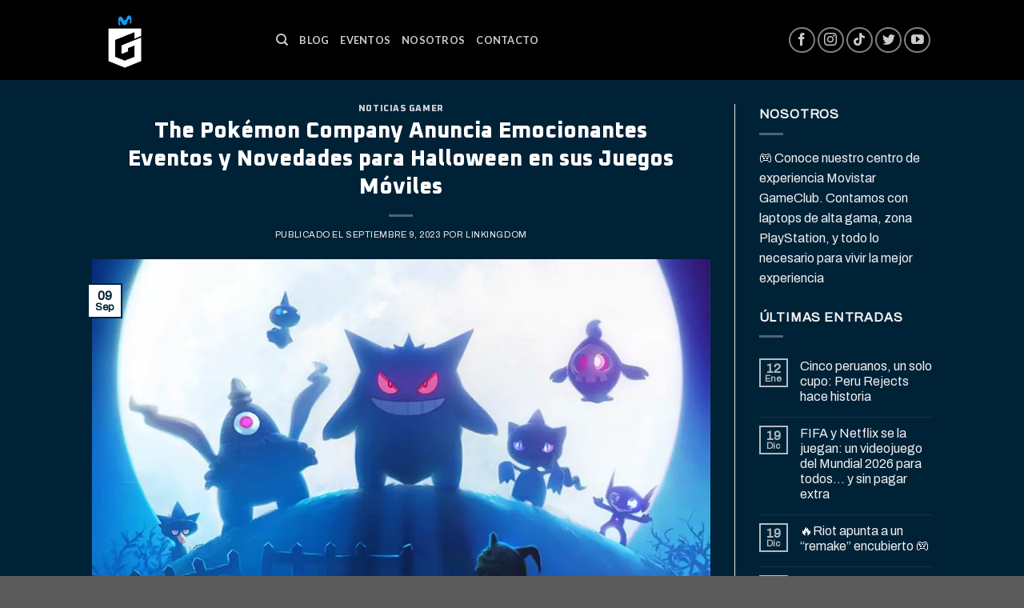

--- FILE ---
content_type: text/html; charset=UTF-8
request_url: http://www.movistargameclub.pe/2023/09/09/the-pokemon-company-anuncia-emocionantes-eventos-y-novedades-para-halloween-en-sus-juegos-moviles/
body_size: 25693
content:
<!DOCTYPE html>
<!--[if IE 9 ]> <html lang="es" prefix="og: http://ogp.me/ns# fb: http://ogp.me/ns/fb#" class="ie9 loading-site no-js"> <![endif]-->
<!--[if IE 8 ]> <html lang="es" prefix="og: http://ogp.me/ns# fb: http://ogp.me/ns/fb#" class="ie8 loading-site no-js"> <![endif]-->
<!--[if (gte IE 9)|!(IE)]><!--><html lang="es" prefix="og: http://ogp.me/ns# fb: http://ogp.me/ns/fb#" class="loading-site no-js"> <!--<![endif]-->
<head>
	<meta name="facebook-domain-verification" content="pzqr48k0irls3odyckuztqwnl9e5np" />
	<meta charset="UTF-8" />
	<link rel="profile" href="http://gmpg.org/xfn/11" />
	<link rel="pingback" href="http://www.movistargameclub.pe/xmlrpc.php" />
	<!-- Google Tag Manager -->
	<script>(function(w,d,s,l,i){w[l]=w[l]||[];w[l].push({'gtm.start':
	new Date().getTime(),event:'gtm.js'});var f=d.getElementsByTagName(s)[0],
	j=d.createElement(s),dl=l!='dataLayer'?'&l='+l:'';j.async=true;j.src=
	'https://www.googletagmanager.com/gtm.js?id='+i+dl;f.parentNode.insertBefore(j,f);
	})(window,document,'script','dataLayer','GTM-5BMN2FS4');</script>
	<!-- End Google Tag Manager -->

	<script>(function(html){html.className = html.className.replace(/\bno-js\b/,'js')})(document.documentElement);</script>
<title>The Pokémon Company Anuncia Emocionantes Eventos y Novedades para Halloween en sus Juegos Móviles &#8211; Movistar GameClub Per&uacute;</title>
<meta name='robots' content='max-image-preview:large' />
	<style>img:is([sizes="auto" i], [sizes^="auto," i]) { contain-intrinsic-size: 3000px 1500px }</style>
	<meta name="viewport" content="width=device-width, initial-scale=1, maximum-scale=1" /><link rel='dns-prefetch' href='//www.googletagmanager.com' />
<link rel='dns-prefetch' href='//fonts.googleapis.com' />
<link rel="alternate" type="application/rss+xml" title="Movistar GameClub Per&uacute; &raquo; Feed" href="http://www.movistargameclub.pe/feed/" />
<link rel="alternate" type="application/rss+xml" title="Movistar GameClub Per&uacute; &raquo; Feed de los comentarios" href="http://www.movistargameclub.pe/comments/feed/" />
<link rel="alternate" type="application/rss+xml" title="Movistar GameClub Per&uacute; &raquo; Comentario The Pokémon Company Anuncia Emocionantes Eventos y Novedades para Halloween en sus Juegos Móviles del feed" href="http://www.movistargameclub.pe/2023/09/09/the-pokemon-company-anuncia-emocionantes-eventos-y-novedades-para-halloween-en-sus-juegos-moviles/feed/" />
<script type="text/javascript">
/* <![CDATA[ */
window._wpemojiSettings = {"baseUrl":"https:\/\/s.w.org\/images\/core\/emoji\/15.0.3\/72x72\/","ext":".png","svgUrl":"https:\/\/s.w.org\/images\/core\/emoji\/15.0.3\/svg\/","svgExt":".svg","source":{"concatemoji":"http:\/\/www.movistargameclub.pe\/wp-includes\/js\/wp-emoji-release.min.js?ver=6.7.2"}};
/*! This file is auto-generated */
!function(i,n){var o,s,e;function c(e){try{var t={supportTests:e,timestamp:(new Date).valueOf()};sessionStorage.setItem(o,JSON.stringify(t))}catch(e){}}function p(e,t,n){e.clearRect(0,0,e.canvas.width,e.canvas.height),e.fillText(t,0,0);var t=new Uint32Array(e.getImageData(0,0,e.canvas.width,e.canvas.height).data),r=(e.clearRect(0,0,e.canvas.width,e.canvas.height),e.fillText(n,0,0),new Uint32Array(e.getImageData(0,0,e.canvas.width,e.canvas.height).data));return t.every(function(e,t){return e===r[t]})}function u(e,t,n){switch(t){case"flag":return n(e,"\ud83c\udff3\ufe0f\u200d\u26a7\ufe0f","\ud83c\udff3\ufe0f\u200b\u26a7\ufe0f")?!1:!n(e,"\ud83c\uddfa\ud83c\uddf3","\ud83c\uddfa\u200b\ud83c\uddf3")&&!n(e,"\ud83c\udff4\udb40\udc67\udb40\udc62\udb40\udc65\udb40\udc6e\udb40\udc67\udb40\udc7f","\ud83c\udff4\u200b\udb40\udc67\u200b\udb40\udc62\u200b\udb40\udc65\u200b\udb40\udc6e\u200b\udb40\udc67\u200b\udb40\udc7f");case"emoji":return!n(e,"\ud83d\udc26\u200d\u2b1b","\ud83d\udc26\u200b\u2b1b")}return!1}function f(e,t,n){var r="undefined"!=typeof WorkerGlobalScope&&self instanceof WorkerGlobalScope?new OffscreenCanvas(300,150):i.createElement("canvas"),a=r.getContext("2d",{willReadFrequently:!0}),o=(a.textBaseline="top",a.font="600 32px Arial",{});return e.forEach(function(e){o[e]=t(a,e,n)}),o}function t(e){var t=i.createElement("script");t.src=e,t.defer=!0,i.head.appendChild(t)}"undefined"!=typeof Promise&&(o="wpEmojiSettingsSupports",s=["flag","emoji"],n.supports={everything:!0,everythingExceptFlag:!0},e=new Promise(function(e){i.addEventListener("DOMContentLoaded",e,{once:!0})}),new Promise(function(t){var n=function(){try{var e=JSON.parse(sessionStorage.getItem(o));if("object"==typeof e&&"number"==typeof e.timestamp&&(new Date).valueOf()<e.timestamp+604800&&"object"==typeof e.supportTests)return e.supportTests}catch(e){}return null}();if(!n){if("undefined"!=typeof Worker&&"undefined"!=typeof OffscreenCanvas&&"undefined"!=typeof URL&&URL.createObjectURL&&"undefined"!=typeof Blob)try{var e="postMessage("+f.toString()+"("+[JSON.stringify(s),u.toString(),p.toString()].join(",")+"));",r=new Blob([e],{type:"text/javascript"}),a=new Worker(URL.createObjectURL(r),{name:"wpTestEmojiSupports"});return void(a.onmessage=function(e){c(n=e.data),a.terminate(),t(n)})}catch(e){}c(n=f(s,u,p))}t(n)}).then(function(e){for(var t in e)n.supports[t]=e[t],n.supports.everything=n.supports.everything&&n.supports[t],"flag"!==t&&(n.supports.everythingExceptFlag=n.supports.everythingExceptFlag&&n.supports[t]);n.supports.everythingExceptFlag=n.supports.everythingExceptFlag&&!n.supports.flag,n.DOMReady=!1,n.readyCallback=function(){n.DOMReady=!0}}).then(function(){return e}).then(function(){var e;n.supports.everything||(n.readyCallback(),(e=n.source||{}).concatemoji?t(e.concatemoji):e.wpemoji&&e.twemoji&&(t(e.twemoji),t(e.wpemoji)))}))}((window,document),window._wpemojiSettings);
/* ]]> */
</script>
<style id='wp-emoji-styles-inline-css' type='text/css'>

	img.wp-smiley, img.emoji {
		display: inline !important;
		border: none !important;
		box-shadow: none !important;
		height: 1em !important;
		width: 1em !important;
		margin: 0 0.07em !important;
		vertical-align: -0.1em !important;
		background: none !important;
		padding: 0 !important;
	}
</style>
<style id='wp-block-library-inline-css' type='text/css'>
:root{--wp-admin-theme-color:#007cba;--wp-admin-theme-color--rgb:0,124,186;--wp-admin-theme-color-darker-10:#006ba1;--wp-admin-theme-color-darker-10--rgb:0,107,161;--wp-admin-theme-color-darker-20:#005a87;--wp-admin-theme-color-darker-20--rgb:0,90,135;--wp-admin-border-width-focus:2px;--wp-block-synced-color:#7a00df;--wp-block-synced-color--rgb:122,0,223;--wp-bound-block-color:var(--wp-block-synced-color)}@media (min-resolution:192dpi){:root{--wp-admin-border-width-focus:1.5px}}.wp-element-button{cursor:pointer}:root{--wp--preset--font-size--normal:16px;--wp--preset--font-size--huge:42px}:root .has-very-light-gray-background-color{background-color:#eee}:root .has-very-dark-gray-background-color{background-color:#313131}:root .has-very-light-gray-color{color:#eee}:root .has-very-dark-gray-color{color:#313131}:root .has-vivid-green-cyan-to-vivid-cyan-blue-gradient-background{background:linear-gradient(135deg,#00d084,#0693e3)}:root .has-purple-crush-gradient-background{background:linear-gradient(135deg,#34e2e4,#4721fb 50%,#ab1dfe)}:root .has-hazy-dawn-gradient-background{background:linear-gradient(135deg,#faaca8,#dad0ec)}:root .has-subdued-olive-gradient-background{background:linear-gradient(135deg,#fafae1,#67a671)}:root .has-atomic-cream-gradient-background{background:linear-gradient(135deg,#fdd79a,#004a59)}:root .has-nightshade-gradient-background{background:linear-gradient(135deg,#330968,#31cdcf)}:root .has-midnight-gradient-background{background:linear-gradient(135deg,#020381,#2874fc)}.has-regular-font-size{font-size:1em}.has-larger-font-size{font-size:2.625em}.has-normal-font-size{font-size:var(--wp--preset--font-size--normal)}.has-huge-font-size{font-size:var(--wp--preset--font-size--huge)}.has-text-align-center{text-align:center}.has-text-align-left{text-align:left}.has-text-align-right{text-align:right}#end-resizable-editor-section{display:none}.aligncenter{clear:both}.items-justified-left{justify-content:flex-start}.items-justified-center{justify-content:center}.items-justified-right{justify-content:flex-end}.items-justified-space-between{justify-content:space-between}.screen-reader-text{border:0;clip:rect(1px,1px,1px,1px);clip-path:inset(50%);height:1px;margin:-1px;overflow:hidden;padding:0;position:absolute;width:1px;word-wrap:normal!important}.screen-reader-text:focus{background-color:#ddd;clip:auto!important;clip-path:none;color:#444;display:block;font-size:1em;height:auto;left:5px;line-height:normal;padding:15px 23px 14px;text-decoration:none;top:5px;width:auto;z-index:100000}html :where(.has-border-color){border-style:solid}html :where([style*=border-top-color]){border-top-style:solid}html :where([style*=border-right-color]){border-right-style:solid}html :where([style*=border-bottom-color]){border-bottom-style:solid}html :where([style*=border-left-color]){border-left-style:solid}html :where([style*=border-width]){border-style:solid}html :where([style*=border-top-width]){border-top-style:solid}html :where([style*=border-right-width]){border-right-style:solid}html :where([style*=border-bottom-width]){border-bottom-style:solid}html :where([style*=border-left-width]){border-left-style:solid}html :where(img[class*=wp-image-]){height:auto;max-width:100%}:where(figure){margin:0 0 1em}html :where(.is-position-sticky){--wp-admin--admin-bar--position-offset:var(--wp-admin--admin-bar--height,0px)}@media screen and (max-width:600px){html :where(.is-position-sticky){--wp-admin--admin-bar--position-offset:0px}}
</style>
<style id='classic-theme-styles-inline-css' type='text/css'>
/*! This file is auto-generated */
.wp-block-button__link{color:#fff;background-color:#32373c;border-radius:9999px;box-shadow:none;text-decoration:none;padding:calc(.667em + 2px) calc(1.333em + 2px);font-size:1.125em}.wp-block-file__button{background:#32373c;color:#fff;text-decoration:none}
</style>
<link rel='stylesheet' id='contact-form-7-css' href='http://www.movistargameclub.pe/wp-content/plugins/contact-form-7/includes/css/styles.css?ver=6.0.6' type='text/css' media='all' />
<style id='woocommerce-inline-inline-css' type='text/css'>
.woocommerce form .form-row .required { visibility: visible; }
</style>
<link rel='stylesheet' id='brands-styles-css' href='http://www.movistargameclub.pe/wp-content/plugins/woocommerce/assets/css/brands.css?ver=9.8.5' type='text/css' media='all' />
<link rel='stylesheet' id='flatsome-main-css' href='http://www.movistargameclub.pe/wp-content/themes/flatsome/assets/css/flatsome.css?ver=3.14.3' type='text/css' media='all' />
<style id='flatsome-main-inline-css' type='text/css'>
@font-face {
				font-family: "fl-icons";
				font-display: block;
				src: url(http://www.movistargameclub.pe/wp-content/themes/flatsome/assets/css/icons/fl-icons.eot?v=3.14.3);
				src:
					url(http://www.movistargameclub.pe/wp-content/themes/flatsome/assets/css/icons/fl-icons.eot#iefix?v=3.14.3) format("embedded-opentype"),
					url(http://www.movistargameclub.pe/wp-content/themes/flatsome/assets/css/icons/fl-icons.woff2?v=3.14.3) format("woff2"),
					url(http://www.movistargameclub.pe/wp-content/themes/flatsome/assets/css/icons/fl-icons.ttf?v=3.14.3) format("truetype"),
					url(http://www.movistargameclub.pe/wp-content/themes/flatsome/assets/css/icons/fl-icons.woff?v=3.14.3) format("woff"),
					url(http://www.movistargameclub.pe/wp-content/themes/flatsome/assets/css/icons/fl-icons.svg?v=3.14.3#fl-icons) format("svg");
			}
</style>
<link rel='stylesheet' id='flatsome-shop-css' href='http://www.movistargameclub.pe/wp-content/themes/flatsome/assets/css/flatsome-shop.css?ver=3.14.3' type='text/css' media='all' />
<link rel='stylesheet' id='flatsome-style-css' href='http://www.movistargameclub.pe/wp-content/themes/flatsome-child/style.css?ver=3.0' type='text/css' media='all' />
<link rel='stylesheet' id='flatsome-googlefonts-css' href='//fonts.googleapis.com/css?family=Oxanium%3Aregular%2C800%7CArchivo%3Aregular%2Cregular%2Cregular%7CLato%3Aregular%2C700&#038;display=swap&#038;ver=3.9' type='text/css' media='all' />
<script type="text/javascript">
            window._nslDOMReady = function (callback) {
                if ( document.readyState === "complete" || document.readyState === "interactive" ) {
                    callback();
                } else {
                    document.addEventListener( "DOMContentLoaded", callback );
                }
            };
            </script><script type="text/javascript" id="woocommerce-google-analytics-integration-gtag-js-after">
/* <![CDATA[ */
/* Google Analytics for WooCommerce (gtag.js) */
					window.dataLayer = window.dataLayer || [];
					function gtag(){dataLayer.push(arguments);}
					// Set up default consent state.
					for ( const mode of [{"analytics_storage":"denied","ad_storage":"denied","ad_user_data":"denied","ad_personalization":"denied","region":["AT","BE","BG","HR","CY","CZ","DK","EE","FI","FR","DE","GR","HU","IS","IE","IT","LV","LI","LT","LU","MT","NL","NO","PL","PT","RO","SK","SI","ES","SE","GB","CH"]}] || [] ) {
						gtag( "consent", "default", { "wait_for_update": 500, ...mode } );
					}
					gtag("js", new Date());
					gtag("set", "developer_id.dOGY3NW", true);
					gtag("config", "G-D6745RG6JC", {"track_404":true,"allow_google_signals":true,"logged_in":false,"linker":{"domains":[],"allow_incoming":false},"custom_map":{"dimension1":"logged_in"}});
/* ]]> */
</script>
<script type="text/javascript" src="http://www.movistargameclub.pe/wp-includes/js/jquery/jquery.min.js?ver=3.7.1" id="jquery-core-js"></script>
<script type="text/javascript" src="http://www.movistargameclub.pe/wp-includes/js/jquery/jquery-migrate.min.js?ver=3.4.1" id="jquery-migrate-js"></script>
<script type="text/javascript" src="http://www.movistargameclub.pe/wp-content/plugins/woocommerce/assets/js/jquery-blockui/jquery.blockUI.min.js?ver=2.7.0-wc.9.8.5" id="jquery-blockui-js" data-wp-strategy="defer"></script>
<script type="text/javascript" id="wc-add-to-cart-js-extra">
/* <![CDATA[ */
var wc_add_to_cart_params = {"ajax_url":"\/wp-admin\/admin-ajax.php","wc_ajax_url":"\/?wc-ajax=%%endpoint%%","i18n_view_cart":"Ver carrito","cart_url":"http:\/\/www.movistargameclub.pe\/cart\/","is_cart":"","cart_redirect_after_add":"no"};
/* ]]> */
</script>
<script type="text/javascript" src="http://www.movistargameclub.pe/wp-content/plugins/woocommerce/assets/js/frontend/add-to-cart.min.js?ver=9.8.5" id="wc-add-to-cart-js" defer="defer" data-wp-strategy="defer"></script>
<script type="text/javascript" src="http://www.movistargameclub.pe/wp-content/plugins/woocommerce/assets/js/js-cookie/js.cookie.min.js?ver=2.1.4-wc.9.8.5" id="js-cookie-js" data-wp-strategy="defer"></script>

<!-- Fragmento de código de la etiqueta de Google (gtag.js) añadida por Site Kit -->
<!-- Fragmento de código de Google Analytics añadido por Site Kit -->
<script type="text/javascript" src="https://www.googletagmanager.com/gtag/js?id=GT-TB7GRC9V" id="google_gtagjs-js" async></script>
<script type="text/javascript" id="google_gtagjs-js-after">
/* <![CDATA[ */
window.dataLayer = window.dataLayer || [];function gtag(){dataLayer.push(arguments);}
gtag("set","linker",{"domains":["www.movistargameclub.pe"]});
gtag("js", new Date());
gtag("set", "developer_id.dZTNiMT", true);
gtag("config", "GT-TB7GRC9V");
 window._googlesitekit = window._googlesitekit || {}; window._googlesitekit.throttledEvents = []; window._googlesitekit.gtagEvent = (name, data) => { var key = JSON.stringify( { name, data } ); if ( !! window._googlesitekit.throttledEvents[ key ] ) { return; } window._googlesitekit.throttledEvents[ key ] = true; setTimeout( () => { delete window._googlesitekit.throttledEvents[ key ]; }, 5 ); gtag( "event", name, { ...data, event_source: "site-kit" } ); }; 
/* ]]> */
</script>
<link rel="https://api.w.org/" href="http://www.movistargameclub.pe/wp-json/" /><link rel="alternate" title="JSON" type="application/json" href="http://www.movistargameclub.pe/wp-json/wp/v2/posts/1083" /><link rel="EditURI" type="application/rsd+xml" title="RSD" href="http://www.movistargameclub.pe/xmlrpc.php?rsd" />
<meta name="generator" content="WordPress 6.7.2" />
<meta name="generator" content="WooCommerce 9.8.5" />
<link rel="canonical" href="http://www.movistargameclub.pe/2023/09/09/the-pokemon-company-anuncia-emocionantes-eventos-y-novedades-para-halloween-en-sus-juegos-moviles/" />
<link rel='shortlink' href='http://www.movistargameclub.pe/?p=1083' />
<link rel="alternate" title="oEmbed (JSON)" type="application/json+oembed" href="http://www.movistargameclub.pe/wp-json/oembed/1.0/embed?url=http%3A%2F%2Fwww.movistargameclub.pe%2F2023%2F09%2F09%2Fthe-pokemon-company-anuncia-emocionantes-eventos-y-novedades-para-halloween-en-sus-juegos-moviles%2F" />
<link rel="alternate" title="oEmbed (XML)" type="text/xml+oembed" href="http://www.movistargameclub.pe/wp-json/oembed/1.0/embed?url=http%3A%2F%2Fwww.movistargameclub.pe%2F2023%2F09%2F09%2Fthe-pokemon-company-anuncia-emocionantes-eventos-y-novedades-para-halloween-en-sus-juegos-moviles%2F&#038;format=xml" />
<meta name="generator" content="Site Kit by Google 1.165.0" /><script type="text/javascript">
           var ajaxurl = "http://www.movistargameclub.pe/wp-admin/admin-ajax.php";
         </script><style>.bg{opacity: 0; transition: opacity 1s; -webkit-transition: opacity 1s;} .bg-loaded{opacity: 1;}</style><!--[if IE]><link rel="stylesheet" type="text/css" href="http://www.movistargameclub.pe/wp-content/themes/flatsome/assets/css/ie-fallback.css"><script src="//cdnjs.cloudflare.com/ajax/libs/html5shiv/3.6.1/html5shiv.js"></script><script>var head = document.getElementsByTagName('head')[0],style = document.createElement('style');style.type = 'text/css';style.styleSheet.cssText = ':before,:after{content:none !important';head.appendChild(style);setTimeout(function(){head.removeChild(style);}, 0);</script><script src="http://www.movistargameclub.pe/wp-content/themes/flatsome/assets/libs/ie-flexibility.js"></script><![endif]-->	<noscript><style>.woocommerce-product-gallery{ opacity: 1 !important; }</style></noscript>
				<script  type="text/javascript">
				!function(f,b,e,v,n,t,s){if(f.fbq)return;n=f.fbq=function(){n.callMethod?
					n.callMethod.apply(n,arguments):n.queue.push(arguments)};if(!f._fbq)f._fbq=n;
					n.push=n;n.loaded=!0;n.version='2.0';n.queue=[];t=b.createElement(e);t.async=!0;
					t.src=v;s=b.getElementsByTagName(e)[0];s.parentNode.insertBefore(t,s)}(window,
					document,'script','https://connect.facebook.net/en_US/fbevents.js');
			</script>
			<!-- WooCommerce Facebook Integration Begin -->
			<script  type="text/javascript">

				fbq('init', '298636539389829', {}, {
    "agent": "woocommerce-9.8.5-3.4.10"
});

				fbq( 'track', 'PageView', {
    "source": "woocommerce",
    "version": "9.8.5",
    "pluginVersion": "3.4.10"
} );

				document.addEventListener( 'DOMContentLoaded', function() {
					// Insert placeholder for events injected when a product is added to the cart through AJAX.
					document.body.insertAdjacentHTML( 'beforeend', '<div class=\"wc-facebook-pixel-event-placeholder\"></div>' );
				}, false );

			</script>
			<!-- WooCommerce Facebook Integration End -->
			<link rel="icon" href="http://www.movistargameclub.pe/wp-content/uploads/2023/06/cropped-avatar-MGC-150x150-1-32x32.png" sizes="32x32" />
<link rel="icon" href="http://www.movistargameclub.pe/wp-content/uploads/2023/06/cropped-avatar-MGC-150x150-1-192x192.png" sizes="192x192" />
<link rel="apple-touch-icon" href="http://www.movistargameclub.pe/wp-content/uploads/2023/06/cropped-avatar-MGC-150x150-1-180x180.png" />
<meta name="msapplication-TileImage" content="http://www.movistargameclub.pe/wp-content/uploads/2023/06/cropped-avatar-MGC-150x150-1-270x270.png" />
<style id="custom-css" type="text/css">:root {--primary-color: #002237;}.sticky-add-to-cart--active, #wrapper,#main,#main.dark{background-color: #002237}.header-main{height: 100px}#logo img{max-height: 100px}#logo{width:200px;}#logo img{padding:9px 0;}.header-bottom{min-height: 10px}.header-top{min-height: 20px}.transparent .header-main{height: 90px}.transparent #logo img{max-height: 90px}.has-transparent + .page-title:first-of-type,.has-transparent + #main > .page-title,.has-transparent + #main > div > .page-title,.has-transparent + #main .page-header-wrapper:first-of-type .page-title{padding-top: 90px;}.header.show-on-scroll,.stuck .header-main{height:70px!important}.stuck #logo img{max-height: 70px!important}.header-bg-color, .header-wrapper {background-color: rgba(0,0,0,0.9)}.header-bottom {background-color: #f1f1f1}.top-bar-nav > li > a{line-height: 13px }.header-main .nav > li > a{line-height: 16px }.header-bottom-nav > li > a{line-height: 16px }@media (max-width: 549px) {.header-main{height: 70px}#logo img{max-height: 70px}}.nav-dropdown{font-size:90%}.nav-dropdown-has-arrow li.has-dropdown:after{border-bottom-color: #009aff;}.nav .nav-dropdown{background-color: #009aff}/* Color */.accordion-title.active, .has-icon-bg .icon .icon-inner,.logo a, .primary.is-underline, .primary.is-link, .badge-outline .badge-inner, .nav-outline > li.active> a,.nav-outline >li.active > a, .cart-icon strong,[data-color='primary'], .is-outline.primary{color: #002237;}/* Color !important */[data-text-color="primary"]{color: #002237!important;}/* Background Color */[data-text-bg="primary"]{background-color: #002237;}/* Background */.scroll-to-bullets a,.featured-title, .label-new.menu-item > a:after, .nav-pagination > li > .current,.nav-pagination > li > span:hover,.nav-pagination > li > a:hover,.has-hover:hover .badge-outline .badge-inner,button[type="submit"], .button.wc-forward:not(.checkout):not(.checkout-button), .button.submit-button, .button.primary:not(.is-outline),.featured-table .title,.is-outline:hover, .has-icon:hover .icon-label,.nav-dropdown-bold .nav-column li > a:hover, .nav-dropdown.nav-dropdown-bold > li > a:hover, .nav-dropdown-bold.dark .nav-column li > a:hover, .nav-dropdown.nav-dropdown-bold.dark > li > a:hover, .is-outline:hover, .tagcloud a:hover,.grid-tools a, input[type='submit']:not(.is-form), .box-badge:hover .box-text, input.button.alt,.nav-box > li > a:hover,.nav-box > li.active > a,.nav-pills > li.active > a ,.current-dropdown .cart-icon strong, .cart-icon:hover strong, .nav-line-bottom > li > a:before, .nav-line-grow > li > a:before, .nav-line > li > a:before,.banner, .header-top, .slider-nav-circle .flickity-prev-next-button:hover svg, .slider-nav-circle .flickity-prev-next-button:hover .arrow, .primary.is-outline:hover, .button.primary:not(.is-outline), input[type='submit'].primary, input[type='submit'].primary, input[type='reset'].button, input[type='button'].primary, .badge-inner{background-color: #002237;}/* Border */.nav-vertical.nav-tabs > li.active > a,.scroll-to-bullets a.active,.nav-pagination > li > .current,.nav-pagination > li > span:hover,.nav-pagination > li > a:hover,.has-hover:hover .badge-outline .badge-inner,.accordion-title.active,.featured-table,.is-outline:hover, .tagcloud a:hover,blockquote, .has-border, .cart-icon strong:after,.cart-icon strong,.blockUI:before, .processing:before,.loading-spin, .slider-nav-circle .flickity-prev-next-button:hover svg, .slider-nav-circle .flickity-prev-next-button:hover .arrow, .primary.is-outline:hover{border-color: #002237}.nav-tabs > li.active > a{border-top-color: #002237}.widget_shopping_cart_content .blockUI.blockOverlay:before { border-left-color: #002237 }.woocommerce-checkout-review-order .blockUI.blockOverlay:before { border-left-color: #002237 }/* Fill */.slider .flickity-prev-next-button:hover svg,.slider .flickity-prev-next-button:hover .arrow{fill: #002237;}/* Background Color */[data-icon-label]:after, .secondary.is-underline:hover,.secondary.is-outline:hover,.icon-label,.button.secondary:not(.is-outline),.button.alt:not(.is-outline), .badge-inner.on-sale, .button.checkout, .single_add_to_cart_button, .current .breadcrumb-step{ background-color:#009aff; }[data-text-bg="secondary"]{background-color: #009aff;}/* Color */.secondary.is-underline,.secondary.is-link, .secondary.is-outline,.stars a.active, .star-rating:before, .woocommerce-page .star-rating:before,.star-rating span:before, .color-secondary{color: #009aff}/* Color !important */[data-text-color="secondary"]{color: #009aff!important;}/* Border */.secondary.is-outline:hover{border-color:#009aff}.success.is-underline:hover,.success.is-outline:hover,.success{background-color: #bdd503}.success-color, .success.is-link, .success.is-outline{color: #bdd503;}.success-border{border-color: #bdd503!important;}/* Color !important */[data-text-color="success"]{color: #bdd503!important;}/* Background Color */[data-text-bg="success"]{background-color: #bdd503;}body{font-size: 100%;}@media screen and (max-width: 549px){body{font-size: 100%;}}body{font-family:"Archivo", sans-serif}body{font-weight: 0}body{color: #0a0a0a}.nav > li > a {font-family:"Lato", sans-serif;}.mobile-sidebar-levels-2 .nav > li > ul > li > a {font-family:"Lato", sans-serif;}.nav > li > a {font-weight: 700;}.mobile-sidebar-levels-2 .nav > li > ul > li > a {font-weight: 700;}h1,h2,h3,h4,h5,h6,.heading-font, .off-canvas-center .nav-sidebar.nav-vertical > li > a{font-family: "Oxanium", sans-serif;}h1,h2,h3,h4,h5,h6,.heading-font,.banner h1,.banner h2{font-weight: 800;}h1,h2,h3,h4,h5,h6,.heading-font{color: #0a0a0a;}.alt-font{font-family: "Archivo", sans-serif;}.alt-font{font-weight: 0!important;}@media screen and (min-width: 550px){.products .box-vertical .box-image{min-width: 300px!important;width: 300px!important;}}.label-new.menu-item > a:after{content:"Nuevo";}.label-hot.menu-item > a:after{content:"Caliente";}.label-sale.menu-item > a:after{content:"Oferta";}.label-popular.menu-item > a:after{content:"Popular";}</style>
<!-- START - Open Graph and Twitter Card Tags 3.3.5 -->
 <!-- Facebook Open Graph -->
  <meta property="og:locale" content="es_ES"/>
  <meta property="og:site_name" content="Movistar GameClub Per&uacute;"/>
  <meta property="og:title" content="The Pokémon Company Anuncia Emocionantes Eventos y Novedades para Halloween en sus Juegos Móviles"/>
  <meta property="og:url" content="http://www.movistargameclub.pe/2023/09/09/the-pokemon-company-anuncia-emocionantes-eventos-y-novedades-para-halloween-en-sus-juegos-moviles/"/>
  <meta property="og:type" content="article"/>
  <meta property="og:description" content="Con la llegada del otoño y la cercanía de Halloween, The Pokémon Company se adelanta para emocionar a los jugadores de sus juegos móviles con eventos y contenido temáticos. Desde Pokémon GO hasta el innovador Pokémon Sleep, hay muchas sorpresas en camino para los amantes de la franquicia.



¡Hallow"/>
  <meta property="og:image" content="http://www.movistargameclub.pe/wp-content/uploads/2023/09/image-46-1.png"/>
  <meta property="og:image:url" content="http://www.movistargameclub.pe/wp-content/uploads/2023/09/image-46-1.png"/>
  <meta property="article:published_time" content="2023-09-09T14:45:07-05:00"/>
  <meta property="article:modified_time" content="2023-09-09T14:45:12-05:00" />
  <meta property="og:updated_time" content="2023-09-09T14:45:12-05:00" />
  <meta property="article:section" content="Noticias Gamer"/>
  <meta property="article:publisher" content="https://www.facebook.com/movistargameclub.pe/"/>
 <!-- Google+ / Schema.org -->
 <!-- Twitter Cards -->
  <meta name="twitter:title" content="The Pokémon Company Anuncia Emocionantes Eventos y Novedades para Halloween en sus Juegos Móviles"/>
  <meta name="twitter:url" content="http://www.movistargameclub.pe/2023/09/09/the-pokemon-company-anuncia-emocionantes-eventos-y-novedades-para-halloween-en-sus-juegos-moviles/"/>
  <meta name="twitter:description" content="Con la llegada del otoño y la cercanía de Halloween, The Pokémon Company se adelanta para emocionar a los jugadores de sus juegos móviles con eventos y contenido temáticos. Desde Pokémon GO hasta el innovador Pokémon Sleep, hay muchas sorpresas en camino para los amantes de la franquicia.



¡Hallow"/>
  <meta name="twitter:image" content="http://www.movistargameclub.pe/wp-content/uploads/2023/09/image-46-1.png"/>
  <meta name="twitter:card" content="summary_large_image"/>
 <!-- SEO -->
 <!-- Misc. tags -->
 <!-- is_singular -->
<!-- END - Open Graph and Twitter Card Tags 3.3.5 -->
	
</head>

<body class="post-template-default single single-post postid-1083 single-format-standard theme-flatsome woocommerce-no-js lightbox nav-dropdown-has-arrow nav-dropdown-has-shadow">

	
	<!-- Google Tag Manager (noscript) -->
	<noscript><iframe src="https://www.googletagmanager.com/ns.html?id=GTM-5BMN2FS4"
	height="0" width="0" style="display:none;visibility:hidden"></iframe></noscript>
	<!-- End Google Tag Manager (noscript) -->

<a class="skip-link screen-reader-text" href="#main">Skip to content</a>

<div id="wrapper">

	
	<header id="header" class="header has-sticky sticky-jump">
		<div class="header-wrapper">
			<div id="masthead" class="header-main nav-dark">
      <div class="header-inner flex-row container logo-left medium-logo-center" role="navigation">

          <!-- Logo -->
          <div id="logo" class="flex-col logo">
            <!-- Header logo -->
<a href="http://www.movistargameclub.pe/" title="Movistar GameClub Per&uacute; - Juntos Jugamos Mejor" rel="home">
    <img width="200" height="100" src="http://www.movistargameclub.pe/wp-content/uploads/2023/05/movistar-gameclub-peru-logo-dark.png" class="header_logo header-logo" alt="Movistar GameClub Per&uacute;"/><img  width="200" height="100" src="http://www.movistargameclub.pe/wp-content/uploads/2023/05/movistar-gameclub-peru-logo.png" class="header-logo-dark" alt="Movistar GameClub Per&uacute;"/></a>
          </div>

          <!-- Mobile Left Elements -->
          <div class="flex-col show-for-medium flex-left">
            <ul class="mobile-nav nav nav-left ">
              <li class="nav-icon has-icon">
  		<a href="#" data-open="#main-menu" data-pos="left" data-bg="main-menu-overlay" data-color="" class="is-small" aria-label="Menú" aria-controls="main-menu" aria-expanded="false">
		
		  <i class="icon-menu" ></i>
		  		</a>
	</li>            </ul>
          </div>

          <!-- Left Elements -->
          <div class="flex-col hide-for-medium flex-left
            flex-grow">
            <ul class="header-nav header-nav-main nav nav-left  nav-uppercase" >
              <li class="header-search header-search-dropdown has-icon has-dropdown menu-item-has-children">
		<a href="#" aria-label="Buscar" class="is-small"><i class="icon-search" ></i></a>
		<ul class="nav-dropdown nav-dropdown-simple">
	 	<li class="header-search-form search-form html relative has-icon">
	<div class="header-search-form-wrapper">
		<div class="searchform-wrapper ux-search-box relative is-normal"><form role="search" method="get" class="searchform" action="http://www.movistargameclub.pe/">
	<div class="flex-row relative">
						<div class="flex-col flex-grow">
			<label class="screen-reader-text" for="woocommerce-product-search-field-0">Buscar por:</label>
			<input type="search" id="woocommerce-product-search-field-0" class="search-field mb-0" placeholder="Buscar&hellip;" value="" name="s" />
			<input type="hidden" name="post_type" value="product" />
					</div>
		<div class="flex-col">
			<button type="submit" value="Buscar" class="ux-search-submit submit-button secondary button icon mb-0" aria-label="Submit">
				<i class="icon-search" ></i>			</button>
		</div>
	</div>
	<div class="live-search-results text-left z-top"></div>
</form>
</div>	</div>
</li>	</ul>
</li>
<li id="menu-item-342" class="menu-item menu-item-type-custom menu-item-object-custom menu-item-342 menu-item-design-default"><a href="http://www.movistargameclub.pe/blog/" class="nav-top-link">Blog</a></li>
<li id="menu-item-344" class="menu-item menu-item-type-custom menu-item-object-custom menu-item-344 menu-item-design-default"><a href="https://www.instagram.com/movistargameclubpe/" class="nav-top-link">Eventos</a></li>
<li id="menu-item-389" class="menu-item menu-item-type-post_type menu-item-object-page menu-item-389 menu-item-design-default"><a href="http://www.movistargameclub.pe/about/" class="nav-top-link">Nosotros</a></li>
<li id="menu-item-343" class="menu-item menu-item-type-custom menu-item-object-custom menu-item-343 menu-item-design-default"><a href="mailto:joe@gameclub.cl" class="nav-top-link">Contacto</a></li>
            </ul>
          </div>

          <!-- Right Elements -->
          <div class="flex-col hide-for-medium flex-right">
            <ul class="header-nav header-nav-main nav nav-right  nav-uppercase">
              <li class="html header-social-icons ml-0">
	<div class="social-icons follow-icons" ><a href="https://www.facebook.com/movistargameclub.pe" target="_blank" data-label="Facebook" rel="noopener noreferrer nofollow" class="icon button circle is-outline facebook tooltip" title="Síguenos en Facebook" aria-label="Síguenos en Facebook"><i class="icon-facebook" ></i></a><a href="https://www.instagram.com/movistargameclubpe/" target="_blank" rel="noopener noreferrer nofollow" data-label="Instagram" class="icon button circle is-outline  instagram tooltip" title="Síguenos en Instagram" aria-label="Síguenos en Instagram"><i class="icon-instagram" ></i></a><a href="https://www.tiktok.com/@movistargameclubpe" target="_blank" rel="noopener noreferrer nofollow" data-label="TikTok" class="icon button circle is-outline tiktok tooltip" title="Follow on TikTok" aria-label="Follow on TikTok"><i class="icon-tiktok" ></i></a><a href="https://twitter.com/MovistarGCPe" target="_blank" data-label="Twitter" rel="noopener noreferrer nofollow" class="icon button circle is-outline  twitter tooltip" title="Síguenos en Twitter" aria-label="Síguenos en Twitter"><i class="icon-twitter" ></i></a><a href="https://www.youtube.com/@MovistarGameClubPe/" target="_blank" rel="noopener noreferrer nofollow" data-label="YouTube" class="icon button circle is-outline  youtube tooltip" title="Síguenos en Youtube" aria-label="Síguenos en Youtube"><i class="icon-youtube" ></i></a></div></li>            </ul>
          </div>

          <!-- Mobile Right Elements -->
          <div class="flex-col show-for-medium flex-right">
            <ul class="mobile-nav nav nav-right ">
              <li class="cart-item has-icon">

      <a href="http://www.movistargameclub.pe/cart/" class="header-cart-link off-canvas-toggle nav-top-link is-small" data-open="#cart-popup" data-class="off-canvas-cart" title="Carrito" data-pos="right">
  
    <span class="cart-icon image-icon">
    <strong>0</strong>
  </span>
  </a>


  <!-- Cart Sidebar Popup -->
  <div id="cart-popup" class="mfp-hide widget_shopping_cart">
  <div class="cart-popup-inner inner-padding">
      <div class="cart-popup-title text-center">
          <h4 class="uppercase">Carrito</h4>
          <div class="is-divider"></div>
      </div>
      <div class="widget_shopping_cart_content">
          

	<p class="woocommerce-mini-cart__empty-message">No hay productos en el carrito.</p>


      </div>
             <div class="cart-sidebar-content relative"></div>  </div>
  </div>

</li>
            </ul>
          </div>

      </div>
     
            <div class="container"><div class="top-divider full-width"></div></div>
      </div>
<div class="header-bg-container fill"><div class="header-bg-image fill"></div><div class="header-bg-color fill"></div></div>		</div>
	</header>

	
	<main id="main" class="dark dark-page-wrapper">

<div id="content" class="blog-wrapper blog-single page-wrapper">
	

<div class="row row-large row-divided ">

	<div class="large-9 col">
		


<article id="post-1083" class="post-1083 post type-post status-publish format-standard has-post-thumbnail hentry category-noticias-gamer tag-evento tag-nintendo tag-pokemon tag-pokemon-go tag-pokemon-unite">
	<div class="article-inner ">
		<header class="entry-header">
	<div class="entry-header-text entry-header-text-top text-center">
		<h6 class="entry-category is-xsmall">
	<a href="http://www.movistargameclub.pe/category/noticias-gamer/" rel="category tag">Noticias Gamer</a></h6>

<h1 class="entry-title">The Pokémon Company Anuncia Emocionantes Eventos y Novedades para Halloween en sus Juegos Móviles</h1>
<div class="entry-divider is-divider small"></div>

	<div class="entry-meta uppercase is-xsmall">
		<span class="posted-on">Publicado el <a href="http://www.movistargameclub.pe/2023/09/09/the-pokemon-company-anuncia-emocionantes-eventos-y-novedades-para-halloween-en-sus-juegos-moviles/" rel="bookmark"><time class="entry-date published" datetime="2023-09-09T14:45:07-05:00">septiembre 9, 2023</time><time class="updated" datetime="2023-09-09T14:45:12-05:00">septiembre 9, 2023</time></a></span><span class="byline"> por <span class="meta-author vcard"><a class="url fn n" href="http://www.movistargameclub.pe/author/carlosc/">Linkingdom</a></span></span>	</div>
	</div>
						<div class="entry-image relative">
				<a href="http://www.movistargameclub.pe/2023/09/09/the-pokemon-company-anuncia-emocionantes-eventos-y-novedades-para-halloween-en-sus-juegos-moviles/">
    <img width="900" height="506" src="http://www.movistargameclub.pe/wp-content/uploads/2023/09/image-46-1.png" class="attachment-large size-large wp-post-image" alt="" decoding="async" fetchpriority="high" srcset="http://www.movistargameclub.pe/wp-content/uploads/2023/09/image-46-1.png 900w, http://www.movistargameclub.pe/wp-content/uploads/2023/09/image-46-1-711x400.png 711w, http://www.movistargameclub.pe/wp-content/uploads/2023/09/image-46-1-768x432.png 768w, http://www.movistargameclub.pe/wp-content/uploads/2023/09/image-46-1-600x337.png 600w" sizes="(max-width: 900px) 100vw, 900px" /></a>
				<div class="badge absolute top post-date badge-outline">
	<div class="badge-inner">
		<span class="post-date-day">09</span><br>
		<span class="post-date-month is-small">Sep</span>
	</div>
</div>			</div>
			</header>
		<div class="entry-content single-page">

	<p class="has-medium-font-size">Con la llegada del otoño y la cercanía de <strong>Halloween</strong>, <strong>The Pokémon Company</strong> se adelanta para emocionar a los jugadores de sus juegos móviles con eventos y contenido temáticos. Desde <strong>Pokémon GO </strong>hasta el innovador <strong>Pokémon Sleep</strong>, hay muchas sorpresas en camino para los amantes de la franquicia.</p><p><strong>¡Halloween Llega a Pokémon GO!</strong></p><figure class="wp-block-image size-large"><img decoding="async" width="1120" height="800" src="https://www.movistargameclub.pe/wp-content/uploads/2023/09/image-43-1120x800.png" alt="" class="wp-image-1084" srcset="http://www.movistargameclub.pe/wp-content/uploads/2023/09/image-43-1120x800.png 1120w, http://www.movistargameclub.pe/wp-content/uploads/2023/09/image-43-560x400.png 560w, http://www.movistargameclub.pe/wp-content/uploads/2023/09/image-43-768x548.png 768w, http://www.movistargameclub.pe/wp-content/uploads/2023/09/image-43-600x429.png 600w, http://www.movistargameclub.pe/wp-content/uploads/2023/09/image-43.png 1200w" sizes="(max-width: 1120px) 100vw, 1120px" /></figure><p><strong>Pokémon GO</strong>, el popular juego de realidad aumentada, se prepara para una celebración especial de Halloween. Este año, los <strong>Pokémon </strong>de tipo fantasma serán los protagonistas de la temporada. Estos misteriosos Pokémon serán más comunes que nunca y, para añadir un toque festivo, algunos de ellos se disfrazarán con temáticas de <strong>Halloween</strong>.</p><p>La diversión no termina aquí, ya que<strong> The Pokémon Company </strong>planea ofrecer recompensas y bonus exclusivos para este evento, que comenzará en el mes de octubre. Estén atentos a más detalles emocionantes que se revelarán pronto.</p><p><strong>Pokémon Sleep se Une a la Fiesta de Halloween</strong></p><figure class="wp-block-image size-full"><img decoding="async" width="1280" height="720" src="https://www.movistargameclub.pe/wp-content/uploads/2023/09/image-44.png" alt="" class="wp-image-1085" srcset="http://www.movistargameclub.pe/wp-content/uploads/2023/09/image-44.png 1280w, http://www.movistargameclub.pe/wp-content/uploads/2023/09/image-44-711x400.png 711w, http://www.movistargameclub.pe/wp-content/uploads/2023/09/image-44-768x432.png 768w, http://www.movistargameclub.pe/wp-content/uploads/2023/09/image-44-600x338.png 600w" sizes="(max-width: 1280px) 100vw, 1280px" /></figure><p><strong>Pokémon Sleep</strong>, el juego para dispositivos <strong>iOS y Android </strong>que fomenta una rutina de sueño saludable, también se une a la celebración de Halloween. Durante el evento «<strong><em>Pokéween</em></strong>» que tendrá lugar a finales de octubre, los jugadores pueden esperar una experiencia temática «<strong><em>de pesadilla</em></strong>«. Aunque los detalles exactos son un misterio, promete ser un evento inolvidable.</p><p>Además, <strong>Pokémon Sleep i</strong>ntroducirá nuevos Pokémon de tipo fantasma en sus investigaciones post-sueño, ofreciendo a los jugadores aún más recompensas y desafíos espeluznantes.</p><p><strong>Un Toque de Halloween en Pokémon Unite</strong></p><figure class="wp-block-image size-full"><img loading="lazy" decoding="async" width="1280" height="720" src="https://www.movistargameclub.pe/wp-content/uploads/2023/09/image-45.png" alt="" class="wp-image-1086" srcset="http://www.movistargameclub.pe/wp-content/uploads/2023/09/image-45.png 1280w, http://www.movistargameclub.pe/wp-content/uploads/2023/09/image-45-711x400.png 711w, http://www.movistargameclub.pe/wp-content/uploads/2023/09/image-45-768x432.png 768w, http://www.movistargameclub.pe/wp-content/uploads/2023/09/image-45-600x338.png 600w" sizes="auto, (max-width: 1280px) 100vw, 1280px" /></figure><p><strong>Pokémon Unite</strong>, el emocionante juego de batalla en equipo, también se prepara para <strong>Halloween</strong>. El 19 de octubre, los jugadores recibirán a <strong>Mimikyu</strong>, un Pokémon icónico y único, que se unirá al juego en una actualización emocionante.</p><p>Pero eso no es todo. El 24 de octubre, estará disponible el nuevo pase de combate que ofrece el exclusivo atuendo Inteleon Ladrón de Guante Blanco como recompensa. Los jugadores deberán completar misiones específicas para desbloquear este elegante conjunto.</p><p><strong>Una Celebración de Halloween en Grande</strong></p><figure class="wp-block-image size-full is-resized"><img loading="lazy" decoding="async" src="https://www.movistargameclub.pe/wp-content/uploads/2023/09/image-47.png" alt="" class="wp-image-1089" width="835" height="484" srcset="http://www.movistargameclub.pe/wp-content/uploads/2023/09/image-47.png 640w, http://www.movistargameclub.pe/wp-content/uploads/2023/09/image-47-600x348.png 600w" sizes="auto, (max-width: 835px) 100vw, 835px" /></figure><p><strong>The Pokémon Company</strong> tiene preparada una celebración de <strong>Halloween </strong>en grande para todos los fanáticos de <strong>Pokémon</strong>. Desde<strong> Pokémon GO</strong>, donde los Pokémon de tipo fantasma dominarán la escena, hasta <strong>Pokémon Sleep</strong>, que ofrecerá una experiencia de pesadilla temática, y <strong>Pokémon Unite</strong>, que recibirá a <strong>Mimikyu </strong>y un nuevo pase de combate, octubre promete ser un mes emocionante lleno de diversión espeluznante.</p><p>A medida que la temporada de <strong>Halloween </strong>se acerca, los entrenadores de todo el mundo esperan con entusiasmo estas emocionantes novedades. ¿<strong>Estás listo para sumergirte en el mundo de Pokémon y celebrar Halloween de la manera más emocionante</strong>? <strong><em>¡Prepárate para una temporada llena de fantasmas y diversión!</em></strong></p>
	
	<div class="blog-share text-center"><div class="is-divider medium"></div><div class="social-icons share-icons share-row relative" ><a href="whatsapp://send?text=The%20Pok%C3%A9mon%20Company%20Anuncia%20Emocionantes%20Eventos%20y%20Novedades%20para%20Halloween%20en%20sus%20Juegos%20M%C3%B3viles - http://www.movistargameclub.pe/2023/09/09/the-pokemon-company-anuncia-emocionantes-eventos-y-novedades-para-halloween-en-sus-juegos-moviles/" data-action="share/whatsapp/share" class="icon button circle is-outline tooltip whatsapp show-for-medium" title="Share on WhatsApp" aria-label="Share on WhatsApp"><i class="icon-whatsapp"></i></a><a href="https://www.facebook.com/sharer.php?u=http://www.movistargameclub.pe/2023/09/09/the-pokemon-company-anuncia-emocionantes-eventos-y-novedades-para-halloween-en-sus-juegos-moviles/" data-label="Facebook" onclick="window.open(this.href,this.title,'width=500,height=500,top=300px,left=300px');  return false;" rel="noopener noreferrer nofollow" target="_blank" class="icon button circle is-outline tooltip facebook" title="Compartir en Facebook" aria-label="Compartir en Facebook"><i class="icon-facebook" ></i></a><a href="https://twitter.com/share?url=http://www.movistargameclub.pe/2023/09/09/the-pokemon-company-anuncia-emocionantes-eventos-y-novedades-para-halloween-en-sus-juegos-moviles/" onclick="window.open(this.href,this.title,'width=500,height=500,top=300px,left=300px');  return false;" rel="noopener noreferrer nofollow" target="_blank" class="icon button circle is-outline tooltip twitter" title="Compartir en Twitter" aria-label="Compartir en Twitter"><i class="icon-twitter" ></i></a><a href="mailto:enteryour@addresshere.com?subject=The%20Pok%C3%A9mon%20Company%20Anuncia%20Emocionantes%20Eventos%20y%20Novedades%20para%20Halloween%20en%20sus%20Juegos%20M%C3%B3viles&amp;body=Check%20this%20out:%20http://www.movistargameclub.pe/2023/09/09/the-pokemon-company-anuncia-emocionantes-eventos-y-novedades-para-halloween-en-sus-juegos-moviles/" rel="nofollow" class="icon button circle is-outline tooltip email" title="Envía por email" aria-label="Envía por email"><i class="icon-envelop" ></i></a></div></div></div>

	<footer class="entry-meta text-center">
		Esta entrada fue publicada en <a href="http://www.movistargameclub.pe/category/noticias-gamer/" rel="category tag">Noticias Gamer</a> y etiquetada <a href="http://www.movistargameclub.pe/tag/evento/" rel="tag">Evento</a>, <a href="http://www.movistargameclub.pe/tag/nintendo/" rel="tag">Nintendo</a>, <a href="http://www.movistargameclub.pe/tag/pokemon/" rel="tag">Pokémon</a>, <a href="http://www.movistargameclub.pe/tag/pokemon-go/" rel="tag">Pokémon GO</a>, <a href="http://www.movistargameclub.pe/tag/pokemon-unite/" rel="tag">Pokémon Unite</a>.	</footer>

	<div class="entry-author author-box">
		<div class="flex-row align-top">
			<div class="flex-col mr circle">
				<div class="blog-author-image">
					<img alt='' src='https://secure.gravatar.com/avatar/32d3e467cd7c14be6ad87a74dc42e466?s=90&#038;d=mm&#038;r=g' srcset='https://secure.gravatar.com/avatar/32d3e467cd7c14be6ad87a74dc42e466?s=180&#038;d=mm&#038;r=g 2x' class='avatar avatar-90 photo' height='90' width='90' loading='lazy' decoding='async'/>				</div>
			</div>
			<div class="flex-col flex-grow">
				<h5 class="author-name uppercase pt-half">
					Linkingdom				</h5>
				<p class="author-desc small"></p>
			</div>
		</div>
	</div>

        <nav role="navigation" id="nav-below" class="navigation-post">
	<div class="flex-row next-prev-nav bt bb">
		<div class="flex-col flex-grow nav-prev text-left">
			    <div class="nav-previous"><a href="http://www.movistargameclub.pe/2023/09/09/blasphemous-ii-es-las-3b-barroquismo-brutalidad-y-bohemio/" rel="prev"><span class="hide-for-small"><i class="icon-angle-left" ></i></span> «Blasphemous II» es las 3B: Barroquismo, Brutalidad y Bohemio</a></div>
		</div>
		<div class="flex-col flex-grow nav-next text-right">
			    <div class="nav-next"><a href="http://www.movistargameclub.pe/2023/09/09/the-international-2023-conoce-a-todos-los-equipos-clasificados-al-mundial-de-dota-2/" rel="next">The International 2023: Conoce a Todos los Equipos Clasificados al Mundial de Dota 2 <span class="hide-for-small"><i class="icon-angle-right" ></i></span></a></div>		</div>
	</div>

	    </nav>

    	</div>
</article>




<div id="comments" class="comments-area">

	
	
	
		<div id="respond" class="comment-respond">
		<h3 id="reply-title" class="comment-reply-title">Deja una respuesta <small><a rel="nofollow" id="cancel-comment-reply-link" href="/2023/09/09/the-pokemon-company-anuncia-emocionantes-eventos-y-novedades-para-halloween-en-sus-juegos-moviles/#respond" style="display:none;">Cancelar la respuesta</a></small></h3><form action="http://www.movistargameclub.pe/wp-comments-post.php" method="post" id="commentform" class="comment-form" novalidate><p class="comment-notes"><span id="email-notes">Tu dirección de correo electrónico no será publicada.</span> <span class="required-field-message">Los campos obligatorios están marcados con <span class="required">*</span></span></p><p class="comment-form-comment"><label for="comment">Comentario <span class="required">*</span></label> <textarea id="comment" name="comment" cols="45" rows="8" maxlength="65525" required></textarea></p><p class="comment-form-author"><label for="author">Nombre <span class="required">*</span></label> <input id="author" name="author" type="text" value="" size="30" maxlength="245" autocomplete="name" required /></p>
<p class="comment-form-email"><label for="email">Correo electrónico <span class="required">*</span></label> <input id="email" name="email" type="email" value="" size="30" maxlength="100" aria-describedby="email-notes" autocomplete="email" required /></p>
<p class="comment-form-url"><label for="url">Web</label> <input id="url" name="url" type="url" value="" size="30" maxlength="200" autocomplete="url" /></p>
<p class="comment-form-cookies-consent"><input id="wp-comment-cookies-consent" name="wp-comment-cookies-consent" type="checkbox" value="yes" /> <label for="wp-comment-cookies-consent">Guarda mi nombre, correo electrónico y web en este navegador para la próxima vez que comente.</label></p>
<p class="form-submit"><input name="submit" type="submit" id="submit" class="submit" value="Publicar el comentario" /> <input type='hidden' name='comment_post_ID' value='1083' id='comment_post_ID' />
<input type='hidden' name='comment_parent' id='comment_parent' value='0' />
</p></form>	</div><!-- #respond -->
	
</div>
	</div>
	<div class="post-sidebar large-3 col">
				<div id="secondary" class="widget-area " role="complementary">
		<aside id="text-13" class="widget widget_text"><span class="widget-title "><span>Nosotros</span></span><div class="is-divider small"></div>			<div class="textwidget"><p>🎮 Conoce nuestro centro de experiencia Movistar GameClub. Contamos con laptops de alta gama, zona PlayStation, y todo lo necesario para vivir la mejor experiencia</p>
</div>
		</aside>		<aside id="flatsome_recent_posts-17" class="widget flatsome_recent_posts">		<span class="widget-title "><span>Últimas entradas</span></span><div class="is-divider small"></div>		<ul>		
		
		<li class="recent-blog-posts-li">
			<div class="flex-row recent-blog-posts align-top pt-half pb-half">
				<div class="flex-col mr-half">
					<div class="badge post-date badge-small badge-outline">
							<div class="badge-inner bg-fill" >
                                								<span class="post-date-day">12</span><br>
								<span class="post-date-month is-xsmall">Ene</span>
                                							</div>
					</div>
				</div>
				<div class="flex-col flex-grow">
					  <a href="http://www.movistargameclub.pe/2026/01/12/cinco-peruanos-un-solo-cupo-peru-rejects-hace-historia/" title="Cinco peruanos, un solo cupo: Peru Rejects hace historia">Cinco peruanos, un solo cupo: Peru Rejects hace historia</a>
				   	  <span class="post_comments op-7 block is-xsmall"><a href="http://www.movistargameclub.pe/2026/01/12/cinco-peruanos-un-solo-cupo-peru-rejects-hace-historia/#respond"></a></span>
				</div>
			</div>
		</li>
		
		
		<li class="recent-blog-posts-li">
			<div class="flex-row recent-blog-posts align-top pt-half pb-half">
				<div class="flex-col mr-half">
					<div class="badge post-date badge-small badge-outline">
							<div class="badge-inner bg-fill" >
                                								<span class="post-date-day">19</span><br>
								<span class="post-date-month is-xsmall">Dic</span>
                                							</div>
					</div>
				</div>
				<div class="flex-col flex-grow">
					  <a href="http://www.movistargameclub.pe/2025/12/19/fifa-y-netflix-se-la-juegan-un-videojuego-del-mundial-2026-para-todos-y-sin-pagar-extra/" title="FIFA y Netflix se la juegan: un videojuego del Mundial 2026 para todos… y sin pagar extra">FIFA y Netflix se la juegan: un videojuego del Mundial 2026 para todos… y sin pagar extra</a>
				   	  <span class="post_comments op-7 block is-xsmall"><a href="http://www.movistargameclub.pe/2025/12/19/fifa-y-netflix-se-la-juegan-un-videojuego-del-mundial-2026-para-todos-y-sin-pagar-extra/#respond"></a></span>
				</div>
			</div>
		</li>
		
		
		<li class="recent-blog-posts-li">
			<div class="flex-row recent-blog-posts align-top pt-half pb-half">
				<div class="flex-col mr-half">
					<div class="badge post-date badge-small badge-outline">
							<div class="badge-inner bg-fill" >
                                								<span class="post-date-day">19</span><br>
								<span class="post-date-month is-xsmall">Dic</span>
                                							</div>
					</div>
				</div>
				<div class="flex-col flex-grow">
					  <a href="http://www.movistargameclub.pe/2025/12/19/%f0%9f%94%a5riot-apunta-a-un-remake-encubierto-%f0%9f%8e%ae/" title="🔥Riot apunta a un “remake” encubierto 🎮">🔥Riot apunta a un “remake” encubierto 🎮</a>
				   	  <span class="post_comments op-7 block is-xsmall"><a href="http://www.movistargameclub.pe/2025/12/19/%f0%9f%94%a5riot-apunta-a-un-remake-encubierto-%f0%9f%8e%ae/#respond"></a></span>
				</div>
			</div>
		</li>
		
		
		<li class="recent-blog-posts-li">
			<div class="flex-row recent-blog-posts align-top pt-half pb-half">
				<div class="flex-col mr-half">
					<div class="badge post-date badge-small badge-outline">
							<div class="badge-inner bg-fill" >
                                								<span class="post-date-day">18</span><br>
								<span class="post-date-month is-xsmall">Dic</span>
                                							</div>
					</div>
				</div>
				<div class="flex-col flex-grow">
					  <a href="http://www.movistargameclub.pe/2025/12/18/%f0%9f%93%b1pokemon-go-2026-con-un-enero-cargado-de-legendarios-dinamax-y-eventos-clave%f0%9f%9f%a2/" title="📱Pokémon GO 2026 con un enero cargado de legendarios, Dinamax y eventos clave🟢">📱Pokémon GO 2026 con un enero cargado de legendarios, Dinamax y eventos clave🟢</a>
				   	  <span class="post_comments op-7 block is-xsmall"><a href="http://www.movistargameclub.pe/2025/12/18/%f0%9f%93%b1pokemon-go-2026-con-un-enero-cargado-de-legendarios-dinamax-y-eventos-clave%f0%9f%9f%a2/#respond"></a></span>
				</div>
			</div>
		</li>
		
		
		<li class="recent-blog-posts-li">
			<div class="flex-row recent-blog-posts align-top pt-half pb-half">
				<div class="flex-col mr-half">
					<div class="badge post-date badge-small badge-outline">
							<div class="badge-inner bg-fill" >
                                								<span class="post-date-day">18</span><br>
								<span class="post-date-month is-xsmall">Dic</span>
                                							</div>
					</div>
				</div>
				<div class="flex-col flex-grow">
					  <a href="http://www.movistargameclub.pe/2025/12/18/%e2%9c%a8stardew-valley-1-7-apunta-a-reforzar-su-corazon-mas-vida-social-y-una-granja-inedita%f0%9f%8c%b1/" title="✨Stardew Valley 1.7 apunta a reforzar su corazón: más vida social y una granja inédita🌱">✨Stardew Valley 1.7 apunta a reforzar su corazón: más vida social y una granja inédita🌱</a>
				   	  <span class="post_comments op-7 block is-xsmall"><a href="http://www.movistargameclub.pe/2025/12/18/%e2%9c%a8stardew-valley-1-7-apunta-a-reforzar-su-corazon-mas-vida-social-y-una-granja-inedita%f0%9f%8c%b1/#respond"></a></span>
				</div>
			</div>
		</li>
				</ul>		</aside><aside id="recent-comments-5" class="widget widget_recent_comments"><span class="widget-title "><span>COMENTARIOS RECIENTES</span></span><div class="is-divider small"></div><ul id="recentcomments"><li class="recentcomments"><span class="comment-author-link"><a href="http://golen.com" class="url" rel="ugc external nofollow">Midex</a></span> en <a href="http://www.movistargameclub.pe/2025/07/02/minecraft-sorprende-con-un-nuevo-golem-y-equipamiento-de-cobre-%f0%9f%9f%a0/#comment-775">Minecraft sorprende con un nuevo gólem y equipamiento de cobre 🟠</a></li><li class="recentcomments"><span class="comment-author-link"><a href="http://que%20es%20eso" class="url" rel="ugc external nofollow">eva</a></span> en <a href="http://www.movistargameclub.pe/2025/06/23/%f0%9f%8f%94%ef%b8%8f-peak-sorprende-al-mundo-el-juego-de-escalada-cooperativa-que-conquisto-steam%f0%9f%8e%ae/#comment-736">🏔️ PEAK sorprende al mundo: el juego de escalada cooperativa que conquistó Steam🎮</a></li><li class="recentcomments"><span class="comment-author-link"><a href="http://repo" class="url" rel="ugc external nofollow">Edwin</a></span> en <a href="http://www.movistargameclub.pe/2024/04/02/content-warning-el-nuevo-fenomeno-de-steam/#comment-706">¡Content Warning: El Nuevo Fenómeno de Steam!</a></li><li class="recentcomments"><span class="comment-author-link"><a href="http://estnbelgais" class="url" rel="ugc external nofollow">emiiily36780</a></span> en <a href="http://www.movistargameclub.pe/2024/02/27/stumble-guys-se-prepara-para-ser-multiplataforma/#comment-698">Stumble Guys se Prepara para ser Multiplataforma</a></li><li class="recentcomments"><span class="comment-author-link">cristopher</span> en <a href="http://www.movistargameclub.pe/2025/04/21/showmatch-movistar-el-evento-presencial-que-trae-de-regreso-el-arena-megaplaza-%f0%9f%8e%ae/#comment-658">Showmatch Movistar: El evento presencial que Trae de Regreso el Arena MegaPlaza  🎮</a></li></ul></aside><aside id="tag_cloud-9" class="widget widget_tag_cloud"><span class="widget-title "><span>Tag Cloud</span></span><div class="is-divider small"></div><div class="tagcloud"><a href="http://www.movistargameclub.pe/tag/android/" class="tag-cloud-link tag-link-235 tag-link-position-1" style="font-size: 10.153846153846pt;" aria-label="Android (25 elementos)">Android</a>
<a href="http://www.movistargameclub.pe/tag/anime/" class="tag-cloud-link tag-link-215 tag-link-position-2" style="font-size: 9.3162393162393pt;" aria-label="Anime (21 elementos)">Anime</a>
<a href="http://www.movistargameclub.pe/tag/anuncio/" class="tag-cloud-link tag-link-175 tag-link-position-3" style="font-size: 22pt;" aria-label="Anuncio (248 elementos)">Anuncio</a>
<a href="http://www.movistargameclub.pe/tag/aventura/" class="tag-cloud-link tag-link-280 tag-link-position-4" style="font-size: 11.350427350427pt;" aria-label="Aventura (31 elementos)">Aventura</a>
<a href="http://www.movistargameclub.pe/tag/battle-royale/" class="tag-cloud-link tag-link-183 tag-link-position-5" style="font-size: 9.5555555555556pt;" aria-label="Battle Royale (22 elementos)">Battle Royale</a>
<a href="http://www.movistargameclub.pe/tag/capcom/" class="tag-cloud-link tag-link-120 tag-link-position-6" style="font-size: 11.470085470085pt;" aria-label="Capcom (32 elementos)">Capcom</a>
<a href="http://www.movistargameclub.pe/tag/dota-2/" class="tag-cloud-link tag-link-87 tag-link-position-7" style="font-size: 11.589743589744pt;" aria-label="Dota 2 (33 elementos)">Dota 2</a>
<a href="http://www.movistargameclub.pe/tag/e-sports/" class="tag-cloud-link tag-link-74 tag-link-position-8" style="font-size: 16.136752136752pt;" aria-label="E-Sports (81 elementos)">E-Sports</a>
<a href="http://www.movistargameclub.pe/tag/ea/" class="tag-cloud-link tag-link-281 tag-link-position-9" style="font-size: 8.3589743589744pt;" aria-label="EA (17 elementos)">EA</a>
<a href="http://www.movistargameclub.pe/tag/epic-games/" class="tag-cloud-link tag-link-185 tag-link-position-10" style="font-size: 18.888888888889pt;" aria-label="Epic Games (136 elementos)">Epic Games</a>
<a href="http://www.movistargameclub.pe/tag/evento/" class="tag-cloud-link tag-link-220 tag-link-position-11" style="font-size: 8.8376068376068pt;" aria-label="Evento (19 elementos)">Evento</a>
<a href="http://www.movistargameclub.pe/tag/fornite/" class="tag-cloud-link tag-link-181 tag-link-position-12" style="font-size: 14.700854700855pt;" aria-label="Fornite (60 elementos)">Fornite</a>
<a href="http://www.movistargameclub.pe/tag/gamepass/" class="tag-cloud-link tag-link-149 tag-link-position-13" style="font-size: 10.393162393162pt;" aria-label="Gamepass (26 elementos)">Gamepass</a>
<a href="http://www.movistargameclub.pe/tag/gratis/" class="tag-cloud-link tag-link-82 tag-link-position-14" style="font-size: 13.74358974359pt;" aria-label="Gratis (50 elementos)">Gratis</a>
<a href="http://www.movistargameclub.pe/tag/indie/" class="tag-cloud-link tag-link-222 tag-link-position-15" style="font-size: 8pt;" aria-label="Indie (16 elementos)">Indie</a>
<a href="http://www.movistargameclub.pe/tag/ios/" class="tag-cloud-link tag-link-231 tag-link-position-16" style="font-size: 10.393162393162pt;" aria-label="Ios (26 elementos)">Ios</a>
<a href="http://www.movistargameclub.pe/tag/league-of-legends/" class="tag-cloud-link tag-link-186 tag-link-position-17" style="font-size: 15.418803418803pt;" aria-label="League Of Legends (69 elementos)">League Of Legends</a>
<a href="http://www.movistargameclub.pe/tag/marvel/" class="tag-cloud-link tag-link-229 tag-link-position-18" style="font-size: 10.153846153846pt;" aria-label="Marvel (25 elementos)">Marvel</a>
<a href="http://www.movistargameclub.pe/tag/microsoft/" class="tag-cloud-link tag-link-128 tag-link-position-19" style="font-size: 16.25641025641pt;" aria-label="Microsoft (83 elementos)">Microsoft</a>
<a href="http://www.movistargameclub.pe/tag/mundial/" class="tag-cloud-link tag-link-97 tag-link-position-20" style="font-size: 11.589743589744pt;" aria-label="Mundial (33 elementos)">Mundial</a>
<a href="http://www.movistargameclub.pe/tag/nacional/" class="tag-cloud-link tag-link-364 tag-link-position-21" style="font-size: 11.589743589744pt;" aria-label="Nacional (33 elementos)">Nacional</a>
<a href="http://www.movistargameclub.pe/tag/netflix/" class="tag-cloud-link tag-link-164 tag-link-position-22" style="font-size: 9.5555555555556pt;" aria-label="Netflix (22 elementos)">Netflix</a>
<a href="http://www.movistargameclub.pe/tag/nintendo/" class="tag-cloud-link tag-link-150 tag-link-position-23" style="font-size: 18.17094017094pt;" aria-label="Nintendo (118 elementos)">Nintendo</a>
<a href="http://www.movistargameclub.pe/tag/nintendo-switch-oled/" class="tag-cloud-link tag-link-198 tag-link-position-24" style="font-size: 8.8376068376068pt;" aria-label="Nintendo Switch Oled (19 elementos)">Nintendo Switch Oled</a>
<a href="http://www.movistargameclub.pe/tag/parche/" class="tag-cloud-link tag-link-117 tag-link-position-25" style="font-size: 12.188034188034pt;" aria-label="Parche (37 elementos)">Parche</a>
<a href="http://www.movistargameclub.pe/tag/pc/" class="tag-cloud-link tag-link-171 tag-link-position-26" style="font-size: 12.068376068376pt;" aria-label="Pc (36 elementos)">Pc</a>
<a href="http://www.movistargameclub.pe/tag/pelea/" class="tag-cloud-link tag-link-250 tag-link-position-27" style="font-size: 10.153846153846pt;" aria-label="Pelea (25 elementos)">Pelea</a>
<a href="http://www.movistargameclub.pe/tag/pelicula/" class="tag-cloud-link tag-link-221 tag-link-position-28" style="font-size: 9.0769230769231pt;" aria-label="Pelicula (20 elementos)">Pelicula</a>
<a href="http://www.movistargameclub.pe/tag/playstation/" class="tag-cloud-link tag-link-172 tag-link-position-29" style="font-size: 19.487179487179pt;" aria-label="Playstation (155 elementos)">Playstation</a>
<a href="http://www.movistargameclub.pe/tag/pokemon-2/" class="tag-cloud-link tag-link-305 tag-link-position-30" style="font-size: 10.632478632479pt;" aria-label="Pokemon (27 elementos)">Pokemon</a>
<a href="http://www.movistargameclub.pe/tag/polemica/" class="tag-cloud-link tag-link-241 tag-link-position-31" style="font-size: 18.769230769231pt;" aria-label="Polemica (134 elementos)">Polemica</a>
<a href="http://www.movistargameclub.pe/tag/ps-plus/" class="tag-cloud-link tag-link-207 tag-link-position-32" style="font-size: 10.034188034188pt;" aria-label="Ps Plus (24 elementos)">Ps Plus</a>
<a href="http://www.movistargameclub.pe/tag/riot-games/" class="tag-cloud-link tag-link-127 tag-link-position-33" style="font-size: 16.495726495726pt;" aria-label="Riot games (87 elementos)">Riot games</a>
<a href="http://www.movistargameclub.pe/tag/rpg/" class="tag-cloud-link tag-link-209 tag-link-position-34" style="font-size: 12.905982905983pt;" aria-label="Rpg (43 elementos)">Rpg</a>
<a href="http://www.movistargameclub.pe/tag/shooter/" class="tag-cloud-link tag-link-182 tag-link-position-35" style="font-size: 16.854700854701pt;" aria-label="Shooter (92 elementos)">Shooter</a>
<a href="http://www.movistargameclub.pe/tag/sony/" class="tag-cloud-link tag-link-174 tag-link-position-36" style="font-size: 15.299145299145pt;" aria-label="Sony (68 elementos)">Sony</a>
<a href="http://www.movistargameclub.pe/tag/steam/" class="tag-cloud-link tag-link-85 tag-link-position-37" style="font-size: 20.923076923077pt;" aria-label="Steam (202 elementos)">Steam</a>
<a href="http://www.movistargameclub.pe/tag/terror/" class="tag-cloud-link tag-link-258 tag-link-position-38" style="font-size: 12.42735042735pt;" aria-label="Terror (39 elementos)">Terror</a>
<a href="http://www.movistargameclub.pe/tag/torneo/" class="tag-cloud-link tag-link-76 tag-link-position-39" style="font-size: 10.153846153846pt;" aria-label="Torneo (25 elementos)">Torneo</a>
<a href="http://www.movistargameclub.pe/tag/valorant/" class="tag-cloud-link tag-link-96 tag-link-position-40" style="font-size: 9.0769230769231pt;" aria-label="Valorant (20 elementos)">Valorant</a>
<a href="http://www.movistargameclub.pe/tag/valve/" class="tag-cloud-link tag-link-187 tag-link-position-41" style="font-size: 15.897435897436pt;" aria-label="Valve (77 elementos)">Valve</a>
<a href="http://www.movistargameclub.pe/tag/warner-bros-games/" class="tag-cloud-link tag-link-248 tag-link-position-42" style="font-size: 10.153846153846pt;" aria-label="Warner Bros. Games (25 elementos)">Warner Bros. Games</a>
<a href="http://www.movistargameclub.pe/tag/xbox/" class="tag-cloud-link tag-link-146 tag-link-position-43" style="font-size: 16.25641025641pt;" aria-label="Xbox (82 elementos)">Xbox</a>
<a href="http://www.movistargameclub.pe/tag/xbox-game-pass/" class="tag-cloud-link tag-link-268 tag-link-position-44" style="font-size: 9.3162393162393pt;" aria-label="Xbox Game Pass (21 elementos)">Xbox Game Pass</a>
<a href="http://www.movistargameclub.pe/tag/xbox-series-s-x/" class="tag-cloud-link tag-link-133 tag-link-position-45" style="font-size: 12.068376068376pt;" aria-label="Xbox Series S/X (36 elementos)">Xbox Series S/X</a></div>
</aside><aside id="categories-14" class="widget widget_categories"><span class="widget-title "><span>Categorías</span></span><div class="is-divider small"></div>
			<ul>
					<li class="cat-item cat-item-367"><a href="http://www.movistargameclub.pe/category/esports/">eSports</a> (66)
</li>
	<li class="cat-item cat-item-70"><a href="http://www.movistargameclub.pe/category/juegos-gratis/">Juegos gratis</a> (251)
</li>
	<li class="cat-item cat-item-69"><a href="http://www.movistargameclub.pe/category/noticias-gamer/">Noticias Gamer</a> (910)
</li>
	<li class="cat-item cat-item-264"><a href="http://www.movistargameclub.pe/category/ofertas/">Ofertas</a> (19)
</li>
	<li class="cat-item cat-item-1"><a href="http://www.movistargameclub.pe/category/uncategorized/">Sin Categoría</a> (10)
</li>
	<li class="cat-item cat-item-265"><a href="http://www.movistargameclub.pe/category/tecnologia/">Tecnología</a> (23)
</li>
			</ul>

			</aside><aside id="archives-7" class="widget widget_archive"><span class="widget-title "><span>Archivos</span></span><div class="is-divider small"></div>
			<ul>
					<li><a href='http://www.movistargameclub.pe/2026/01/'>enero 2026</a>&nbsp;(1)</li>
	<li><a href='http://www.movistargameclub.pe/2025/12/'>diciembre 2025</a>&nbsp;(35)</li>
	<li><a href='http://www.movistargameclub.pe/2025/11/'>noviembre 2025</a>&nbsp;(46)</li>
	<li><a href='http://www.movistargameclub.pe/2025/10/'>octubre 2025</a>&nbsp;(3)</li>
	<li><a href='http://www.movistargameclub.pe/2025/09/'>septiembre 2025</a>&nbsp;(37)</li>
	<li><a href='http://www.movistargameclub.pe/2025/08/'>agosto 2025</a>&nbsp;(50)</li>
	<li><a href='http://www.movistargameclub.pe/2025/07/'>julio 2025</a>&nbsp;(45)</li>
	<li><a href='http://www.movistargameclub.pe/2025/06/'>junio 2025</a>&nbsp;(39)</li>
	<li><a href='http://www.movistargameclub.pe/2025/05/'>mayo 2025</a>&nbsp;(43)</li>
	<li><a href='http://www.movistargameclub.pe/2025/04/'>abril 2025</a>&nbsp;(50)</li>
	<li><a href='http://www.movistargameclub.pe/2025/03/'>marzo 2025</a>&nbsp;(23)</li>
	<li><a href='http://www.movistargameclub.pe/2024/12/'>diciembre 2024</a>&nbsp;(25)</li>
	<li><a href='http://www.movistargameclub.pe/2024/11/'>noviembre 2024</a>&nbsp;(41)</li>
	<li><a href='http://www.movistargameclub.pe/2024/10/'>octubre 2024</a>&nbsp;(34)</li>
	<li><a href='http://www.movistargameclub.pe/2024/09/'>septiembre 2024</a>&nbsp;(31)</li>
	<li><a href='http://www.movistargameclub.pe/2024/08/'>agosto 2024</a>&nbsp;(39)</li>
	<li><a href='http://www.movistargameclub.pe/2024/07/'>julio 2024</a>&nbsp;(45)</li>
	<li><a href='http://www.movistargameclub.pe/2024/06/'>junio 2024</a>&nbsp;(51)</li>
	<li><a href='http://www.movistargameclub.pe/2024/05/'>mayo 2024</a>&nbsp;(59)</li>
	<li><a href='http://www.movistargameclub.pe/2024/04/'>abril 2024</a>&nbsp;(54)</li>
	<li><a href='http://www.movistargameclub.pe/2024/03/'>marzo 2024</a>&nbsp;(60)</li>
	<li><a href='http://www.movistargameclub.pe/2024/02/'>febrero 2024</a>&nbsp;(68)</li>
	<li><a href='http://www.movistargameclub.pe/2024/01/'>enero 2024</a>&nbsp;(49)</li>
	<li><a href='http://www.movistargameclub.pe/2023/12/'>diciembre 2023</a>&nbsp;(43)</li>
	<li><a href='http://www.movistargameclub.pe/2023/11/'>noviembre 2023</a>&nbsp;(53)</li>
	<li><a href='http://www.movistargameclub.pe/2023/10/'>octubre 2023</a>&nbsp;(43)</li>
	<li><a href='http://www.movistargameclub.pe/2023/09/'>septiembre 2023</a>&nbsp;(57)</li>
	<li><a href='http://www.movistargameclub.pe/2023/08/'>agosto 2023</a>&nbsp;(34)</li>
	<li><a href='http://www.movistargameclub.pe/2023/06/'>junio 2023</a>&nbsp;(4)</li>
			</ul>

			</aside></div>
			</div>
</div>

</div>


</main>

<footer id="footer" class="footer-wrapper">

	
<!-- FOOTER 1 -->

<!-- FOOTER 2 -->
<div class="footer-widgets footer footer-2 dark">
		<div class="row dark large-columns-3 mb-0">
	   		
		<div id="block_widget-2" class="col pb-0 widget block_widget">
		<span class="widget-title">Nosotros</span><div class="is-divider small"></div>
		<p>🎮 Conoce nuestro centro de experiencia Movistar GameClub. Contamos con laptops de alta gama, zona PlayStation, y todo lo necesario para vivir la mejor experiencia Gamer.</p>
<p></p>

<div class="social-icons follow-icons" ><a href="https://www.facebook.com/movistargameclub.pe" target="_blank" data-label="Facebook" rel="noopener noreferrer nofollow" class="icon button circle is-outline facebook tooltip" title="Síguenos en Facebook" aria-label="Síguenos en Facebook"><i class="icon-facebook" ></i></a><a href="https://www.instagram.com/movistargameclubpe/" target="_blank" rel="noopener noreferrer nofollow" data-label="Instagram" class="icon button circle is-outline  instagram tooltip" title="Síguenos en Instagram" aria-label="Síguenos en Instagram"><i class="icon-instagram" ></i></a><a href="mailto:joe@gameclub.cl" data-label="E-mail" rel="nofollow" class="icon button circle is-outline  email tooltip" title="Envíanos un email" aria-label="Envíanos un email"><i class="icon-envelop" ></i></a><a href="https://www.twitch.tv/movistargameclubpe/" target="_blank" data-label="Twitch" rel="noopener noreferrer nofollow" class="icon button circle is-outline twitch tooltip" title="Follow on Twitch" aria-label="Follow on Twitch"><i class="icon-twitch" ></i></a></div>
		</div>
				<div id="flatsome_recent_posts-18" class="col pb-0 widget flatsome_recent_posts">		<span class="widget-title">Noticias</span><div class="is-divider small"></div>		<ul>		
		
		<li class="recent-blog-posts-li">
			<div class="flex-row recent-blog-posts align-top pt-half pb-half">
				<div class="flex-col mr-half">
					<div class="badge post-date badge-small badge-outline">
							<div class="badge-inner bg-fill" >
                                								<span class="post-date-day">12</span><br>
								<span class="post-date-month is-xsmall">Ene</span>
                                							</div>
					</div>
				</div>
				<div class="flex-col flex-grow">
					  <a href="http://www.movistargameclub.pe/2026/01/12/cinco-peruanos-un-solo-cupo-peru-rejects-hace-historia/" title="Cinco peruanos, un solo cupo: Peru Rejects hace historia">Cinco peruanos, un solo cupo: Peru Rejects hace historia</a>
				   	  <span class="post_comments op-7 block is-xsmall"><a href="http://www.movistargameclub.pe/2026/01/12/cinco-peruanos-un-solo-cupo-peru-rejects-hace-historia/#respond"></a></span>
				</div>
			</div>
		</li>
		
		
		<li class="recent-blog-posts-li">
			<div class="flex-row recent-blog-posts align-top pt-half pb-half">
				<div class="flex-col mr-half">
					<div class="badge post-date badge-small badge-outline">
							<div class="badge-inner bg-fill" >
                                								<span class="post-date-day">19</span><br>
								<span class="post-date-month is-xsmall">Dic</span>
                                							</div>
					</div>
				</div>
				<div class="flex-col flex-grow">
					  <a href="http://www.movistargameclub.pe/2025/12/19/fifa-y-netflix-se-la-juegan-un-videojuego-del-mundial-2026-para-todos-y-sin-pagar-extra/" title="FIFA y Netflix se la juegan: un videojuego del Mundial 2026 para todos… y sin pagar extra">FIFA y Netflix se la juegan: un videojuego del Mundial 2026 para todos… y sin pagar extra</a>
				   	  <span class="post_comments op-7 block is-xsmall"><a href="http://www.movistargameclub.pe/2025/12/19/fifa-y-netflix-se-la-juegan-un-videojuego-del-mundial-2026-para-todos-y-sin-pagar-extra/#respond"></a></span>
				</div>
			</div>
		</li>
		
		
		<li class="recent-blog-posts-li">
			<div class="flex-row recent-blog-posts align-top pt-half pb-half">
				<div class="flex-col mr-half">
					<div class="badge post-date badge-small badge-outline">
							<div class="badge-inner bg-fill" >
                                								<span class="post-date-day">19</span><br>
								<span class="post-date-month is-xsmall">Dic</span>
                                							</div>
					</div>
				</div>
				<div class="flex-col flex-grow">
					  <a href="http://www.movistargameclub.pe/2025/12/19/%f0%9f%94%a5riot-apunta-a-un-remake-encubierto-%f0%9f%8e%ae/" title="🔥Riot apunta a un “remake” encubierto 🎮">🔥Riot apunta a un “remake” encubierto 🎮</a>
				   	  <span class="post_comments op-7 block is-xsmall"><a href="http://www.movistargameclub.pe/2025/12/19/%f0%9f%94%a5riot-apunta-a-un-remake-encubierto-%f0%9f%8e%ae/#respond"></a></span>
				</div>
			</div>
		</li>
		
		
		<li class="recent-blog-posts-li">
			<div class="flex-row recent-blog-posts align-top pt-half pb-half">
				<div class="flex-col mr-half">
					<div class="badge post-date badge-small badge-outline">
							<div class="badge-inner bg-fill" >
                                								<span class="post-date-day">18</span><br>
								<span class="post-date-month is-xsmall">Dic</span>
                                							</div>
					</div>
				</div>
				<div class="flex-col flex-grow">
					  <a href="http://www.movistargameclub.pe/2025/12/18/%f0%9f%93%b1pokemon-go-2026-con-un-enero-cargado-de-legendarios-dinamax-y-eventos-clave%f0%9f%9f%a2/" title="📱Pokémon GO 2026 con un enero cargado de legendarios, Dinamax y eventos clave🟢">📱Pokémon GO 2026 con un enero cargado de legendarios, Dinamax y eventos clave🟢</a>
				   	  <span class="post_comments op-7 block is-xsmall"><a href="http://www.movistargameclub.pe/2025/12/18/%f0%9f%93%b1pokemon-go-2026-con-un-enero-cargado-de-legendarios-dinamax-y-eventos-clave%f0%9f%9f%a2/#respond"></a></span>
				</div>
			</div>
		</li>
				</ul>		</div><div id="media_image-3" class="col pb-0 widget widget_media_image"><span class="widget-title">Libro de Reclamaciones</span><div class="is-divider small"></div><a href="https://www.movistargameclub.pe/libro-de-reclamaciones/"><img width="200" height="172" src="http://www.movistargameclub.pe/wp-content/uploads/2025/06/libro-de-reclamaciones-465x400.png" class="image wp-image-7580  attachment-200x172 size-200x172" alt="" style="max-width: 100%; height: auto;" title="Libro de Reclamaciones" decoding="async" loading="lazy" srcset="http://www.movistargameclub.pe/wp-content/uploads/2025/06/libro-de-reclamaciones-465x400.png 465w, http://www.movistargameclub.pe/wp-content/uploads/2025/06/libro-de-reclamaciones.png 589w" sizes="auto, (max-width: 200px) 100vw, 200px" /></a></div>        
		</div>
</div>



<div class="absolute-footer dark medium-text-center small-text-center">
  <div class="container clearfix">

          <div class="footer-secondary pull-right">
                  <div class="footer-text inline-block small-block">
            <span id="siteseal"><script async type="text/javascript" src="https://seal.godaddy.com/getSeal?sealID=TG3i7kKvJtoyy5lhsKeM0bxgTFXoduTqkH3g0uSHh3QhWy8XCN4moauelrZk"></script></span>          </div>
                      </div>
    
    <div class="footer-primary pull-left">
              <div class="menu-secondary-container"><ul id="menu-secondary" class="links footer-nav uppercase"><li id="menu-item-255" class="menu-item menu-item-type-post_type menu-item-object-page menu-item-255"><a href="http://www.movistargameclub.pe/about/">Nosotros</a></li>
<li id="menu-item-256" class="menu-item menu-item-type-post_type menu-item-object-page current_page_parent menu-item-256"><a href="http://www.movistargameclub.pe/blog/">Blog</a></li>
<li id="menu-item-257" class="menu-item menu-item-type-post_type menu-item-object-page menu-item-257"><a href="http://www.movistargameclub.pe/elements/pages/contact/">Contáctanos</a></li>
</ul></div>            <div class="copyright-footer">
        Copyright 2026 &copy; <strong>Flatsome Theme</strong>      </div>
          </div>
  </div>
</div>

<a href="#top" class="back-to-top button icon invert plain fixed bottom z-1 is-outline hide-for-medium circle" id="top-link" aria-label="Go to top"><i class="icon-angle-up" ></i></a>

</footer>

</div>

<div id="main-menu" class="mobile-sidebar no-scrollbar mfp-hide">
	<div class="sidebar-menu no-scrollbar ">
		<ul class="nav nav-sidebar nav-vertical nav-uppercase">
			<li class="header-search-form search-form html relative has-icon">
	<div class="header-search-form-wrapper">
		<div class="searchform-wrapper ux-search-box relative is-normal"><form role="search" method="get" class="searchform" action="http://www.movistargameclub.pe/">
	<div class="flex-row relative">
						<div class="flex-col flex-grow">
			<label class="screen-reader-text" for="woocommerce-product-search-field-1">Buscar por:</label>
			<input type="search" id="woocommerce-product-search-field-1" class="search-field mb-0" placeholder="Buscar&hellip;" value="" name="s" />
			<input type="hidden" name="post_type" value="product" />
					</div>
		<div class="flex-col">
			<button type="submit" value="Buscar" class="ux-search-submit submit-button secondary button icon mb-0" aria-label="Submit">
				<i class="icon-search" ></i>			</button>
		</div>
	</div>
	<div class="live-search-results text-left z-top"></div>
</form>
</div>	</div>
</li><li class="menu-item menu-item-type-custom menu-item-object-custom menu-item-342"><a href="http://www.movistargameclub.pe/blog/">Blog</a></li>
<li class="menu-item menu-item-type-custom menu-item-object-custom menu-item-344"><a href="https://www.instagram.com/movistargameclubpe/">Eventos</a></li>
<li class="menu-item menu-item-type-post_type menu-item-object-page menu-item-389"><a href="http://www.movistargameclub.pe/about/">Nosotros</a></li>
<li class="menu-item menu-item-type-custom menu-item-object-custom menu-item-343"><a href="mailto:joe@gameclub.cl">Contacto</a></li>
<li class="account-item has-icon menu-item">
<a href="http://www.movistargameclub.pe/my-account/"
    class="nav-top-link nav-top-not-logged-in">
    <span class="header-account-title">
    Acceder  </span>
</a>

</li>
		</ul>
	</div>
</div>
<script>function loadScript(a){var b=document.getElementsByTagName("head")[0],c=document.createElement("script");c.type="text/javascript",c.src="https://tracker.metricool.com/app/resources/be.js",c.onreadystatechange=a,c.onload=a,b.appendChild(c)}loadScript(function(){beTracker.t({hash:'e5a7ba0aa3f3ab6b6a899c0d26348cd9'})})</script>    <div id="login-form-popup" class="lightbox-content mfp-hide">
            <div class="woocommerce-notices-wrapper"></div>
<div class="account-container lightbox-inner">

	
			<div class="account-login-inner">

				<h3 class="uppercase">Acceder</h3>

				<form class="woocommerce-form woocommerce-form-login login" method="post">

					
					<p class="woocommerce-form-row woocommerce-form-row--wide form-row form-row-wide">
						<label for="username">Nombre de usuario o correo electrónico&nbsp;<span class="required">*</span></label>
						<input type="text" class="woocommerce-Input woocommerce-Input--text input-text" name="username" id="username" autocomplete="username" value="" />					</p>
					<p class="woocommerce-form-row woocommerce-form-row--wide form-row form-row-wide">
						<label for="password">Contraseña&nbsp;<span class="required">*</span></label>
						<input class="woocommerce-Input woocommerce-Input--text input-text" type="password" name="password" id="password" autocomplete="current-password" />
					</p>

					
					<p class="form-row">
						<label class="woocommerce-form__label woocommerce-form__label-for-checkbox woocommerce-form-login__rememberme">
							<input class="woocommerce-form__input woocommerce-form__input-checkbox" name="rememberme" type="checkbox" id="rememberme" value="forever" /> <span>Recuérdame</span>
						</label>
						<input type="hidden" id="woocommerce-login-nonce" name="woocommerce-login-nonce" value="8bf493d97e" /><input type="hidden" name="_wp_http_referer" value="/2023/09/09/the-pokemon-company-anuncia-emocionantes-eventos-y-novedades-para-halloween-en-sus-juegos-moviles/" />						<button type="submit" class="woocommerce-button button woocommerce-form-login__submit" name="login" value="Acceso">Acceso</button>
					</p>
					<p class="woocommerce-LostPassword lost_password">
						<a href="http://www.movistargameclub.pe/my-account/lost-password/">¿Olvidaste la contraseña?</a>
					</p>

					
				</form>
			</div>

			
</div>

          </div>
  			<!-- Facebook Pixel Code -->
			<noscript>
				<img
					height="1"
					width="1"
					style="display:none"
					alt="fbpx"
					src="https://www.facebook.com/tr?id=298636539389829&ev=PageView&noscript=1"
				/>
			</noscript>
			<!-- End Facebook Pixel Code -->
				<script type='text/javascript'>
		(function () {
			var c = document.body.className;
			c = c.replace(/woocommerce-no-js/, 'woocommerce-js');
			document.body.className = c;
		})();
	</script>
	<link rel='stylesheet' id='wc-blocks-style-css' href='http://www.movistargameclub.pe/wp-content/plugins/woocommerce/assets/client/blocks/wc-blocks.css?ver=wc-9.8.5' type='text/css' media='all' />
<style id='wp-block-paragraph-inline-css' type='text/css'>
.is-small-text{font-size:.875em}.is-regular-text{font-size:1em}.is-large-text{font-size:2.25em}.is-larger-text{font-size:3em}.has-drop-cap:not(:focus):first-letter{float:left;font-size:8.4em;font-style:normal;font-weight:100;line-height:.68;margin:.05em .1em 0 0;text-transform:uppercase}body.rtl .has-drop-cap:not(:focus):first-letter{float:none;margin-left:.1em}p.has-drop-cap.has-background{overflow:hidden}:root :where(p.has-background){padding:1.25em 2.375em}:where(p.has-text-color:not(.has-link-color)) a{color:inherit}p.has-text-align-left[style*="writing-mode:vertical-lr"],p.has-text-align-right[style*="writing-mode:vertical-rl"]{rotate:180deg}
</style>
<style id='wp-block-image-inline-css' type='text/css'>
.wp-block-image a{display:inline-block}.wp-block-image img{box-sizing:border-box;height:auto;max-width:100%;vertical-align:bottom}@media (prefers-reduced-motion:no-preference){.wp-block-image img.hide{visibility:hidden}.wp-block-image img.show{animation:show-content-image .4s}}.wp-block-image[style*=border-radius] img,.wp-block-image[style*=border-radius]>a{border-radius:inherit}.wp-block-image.has-custom-border img{box-sizing:border-box}.wp-block-image.aligncenter{text-align:center}.wp-block-image.alignfull a,.wp-block-image.alignwide a{width:100%}.wp-block-image.alignfull img,.wp-block-image.alignwide img{height:auto;width:100%}.wp-block-image .aligncenter,.wp-block-image .alignleft,.wp-block-image .alignright,.wp-block-image.aligncenter,.wp-block-image.alignleft,.wp-block-image.alignright{display:table}.wp-block-image .aligncenter>figcaption,.wp-block-image .alignleft>figcaption,.wp-block-image .alignright>figcaption,.wp-block-image.aligncenter>figcaption,.wp-block-image.alignleft>figcaption,.wp-block-image.alignright>figcaption{caption-side:bottom;display:table-caption}.wp-block-image .alignleft{float:left;margin:.5em 1em .5em 0}.wp-block-image .alignright{float:right;margin:.5em 0 .5em 1em}.wp-block-image .aligncenter{margin-left:auto;margin-right:auto}.wp-block-image :where(figcaption){margin-bottom:1em;margin-top:.5em}.wp-block-image.is-style-circle-mask img{border-radius:9999px}@supports ((-webkit-mask-image:none) or (mask-image:none)) or (-webkit-mask-image:none){.wp-block-image.is-style-circle-mask img{border-radius:0;-webkit-mask-image:url('data:image/svg+xml;utf8,<svg viewBox="0 0 100 100" xmlns="http://www.w3.org/2000/svg"><circle cx="50" cy="50" r="50"/></svg>');mask-image:url('data:image/svg+xml;utf8,<svg viewBox="0 0 100 100" xmlns="http://www.w3.org/2000/svg"><circle cx="50" cy="50" r="50"/></svg>');mask-mode:alpha;-webkit-mask-position:center;mask-position:center;-webkit-mask-repeat:no-repeat;mask-repeat:no-repeat;-webkit-mask-size:contain;mask-size:contain}}:root :where(.wp-block-image.is-style-rounded img,.wp-block-image .is-style-rounded img){border-radius:9999px}.wp-block-image figure{margin:0}.wp-lightbox-container{display:flex;flex-direction:column;position:relative}.wp-lightbox-container img{cursor:zoom-in}.wp-lightbox-container img:hover+button{opacity:1}.wp-lightbox-container button{align-items:center;-webkit-backdrop-filter:blur(16px) saturate(180%);backdrop-filter:blur(16px) saturate(180%);background-color:#5a5a5a40;border:none;border-radius:4px;cursor:zoom-in;display:flex;height:20px;justify-content:center;opacity:0;padding:0;position:absolute;right:16px;text-align:center;top:16px;transition:opacity .2s ease;width:20px;z-index:100}.wp-lightbox-container button:focus-visible{outline:3px auto #5a5a5a40;outline:3px auto -webkit-focus-ring-color;outline-offset:3px}.wp-lightbox-container button:hover{cursor:pointer;opacity:1}.wp-lightbox-container button:focus{opacity:1}.wp-lightbox-container button:focus,.wp-lightbox-container button:hover,.wp-lightbox-container button:not(:hover):not(:active):not(.has-background){background-color:#5a5a5a40;border:none}.wp-lightbox-overlay{box-sizing:border-box;cursor:zoom-out;height:100vh;left:0;overflow:hidden;position:fixed;top:0;visibility:hidden;width:100%;z-index:100000}.wp-lightbox-overlay .close-button{align-items:center;cursor:pointer;display:flex;justify-content:center;min-height:40px;min-width:40px;padding:0;position:absolute;right:calc(env(safe-area-inset-right) + 16px);top:calc(env(safe-area-inset-top) + 16px);z-index:5000000}.wp-lightbox-overlay .close-button:focus,.wp-lightbox-overlay .close-button:hover,.wp-lightbox-overlay .close-button:not(:hover):not(:active):not(.has-background){background:none;border:none}.wp-lightbox-overlay .lightbox-image-container{height:var(--wp--lightbox-container-height);left:50%;overflow:hidden;position:absolute;top:50%;transform:translate(-50%,-50%);transform-origin:top left;width:var(--wp--lightbox-container-width);z-index:9999999999}.wp-lightbox-overlay .wp-block-image{align-items:center;box-sizing:border-box;display:flex;height:100%;justify-content:center;margin:0;position:relative;transform-origin:0 0;width:100%;z-index:3000000}.wp-lightbox-overlay .wp-block-image img{height:var(--wp--lightbox-image-height);min-height:var(--wp--lightbox-image-height);min-width:var(--wp--lightbox-image-width);width:var(--wp--lightbox-image-width)}.wp-lightbox-overlay .wp-block-image figcaption{display:none}.wp-lightbox-overlay button{background:none;border:none}.wp-lightbox-overlay .scrim{background-color:#fff;height:100%;opacity:.9;position:absolute;width:100%;z-index:2000000}.wp-lightbox-overlay.active{animation:turn-on-visibility .25s both;visibility:visible}.wp-lightbox-overlay.active img{animation:turn-on-visibility .35s both}.wp-lightbox-overlay.show-closing-animation:not(.active){animation:turn-off-visibility .35s both}.wp-lightbox-overlay.show-closing-animation:not(.active) img{animation:turn-off-visibility .25s both}@media (prefers-reduced-motion:no-preference){.wp-lightbox-overlay.zoom.active{animation:none;opacity:1;visibility:visible}.wp-lightbox-overlay.zoom.active .lightbox-image-container{animation:lightbox-zoom-in .4s}.wp-lightbox-overlay.zoom.active .lightbox-image-container img{animation:none}.wp-lightbox-overlay.zoom.active .scrim{animation:turn-on-visibility .4s forwards}.wp-lightbox-overlay.zoom.show-closing-animation:not(.active){animation:none}.wp-lightbox-overlay.zoom.show-closing-animation:not(.active) .lightbox-image-container{animation:lightbox-zoom-out .4s}.wp-lightbox-overlay.zoom.show-closing-animation:not(.active) .lightbox-image-container img{animation:none}.wp-lightbox-overlay.zoom.show-closing-animation:not(.active) .scrim{animation:turn-off-visibility .4s forwards}}@keyframes show-content-image{0%{visibility:hidden}99%{visibility:hidden}to{visibility:visible}}@keyframes turn-on-visibility{0%{opacity:0}to{opacity:1}}@keyframes turn-off-visibility{0%{opacity:1;visibility:visible}99%{opacity:0;visibility:visible}to{opacity:0;visibility:hidden}}@keyframes lightbox-zoom-in{0%{transform:translate(calc((-100vw + var(--wp--lightbox-scrollbar-width))/2 + var(--wp--lightbox-initial-left-position)),calc(-50vh + var(--wp--lightbox-initial-top-position))) scale(var(--wp--lightbox-scale))}to{transform:translate(-50%,-50%) scale(1)}}@keyframes lightbox-zoom-out{0%{transform:translate(-50%,-50%) scale(1);visibility:visible}99%{visibility:visible}to{transform:translate(calc((-100vw + var(--wp--lightbox-scrollbar-width))/2 + var(--wp--lightbox-initial-left-position)),calc(-50vh + var(--wp--lightbox-initial-top-position))) scale(var(--wp--lightbox-scale));visibility:hidden}}
</style>
<style id='global-styles-inline-css' type='text/css'>
:root{--wp--preset--aspect-ratio--square: 1;--wp--preset--aspect-ratio--4-3: 4/3;--wp--preset--aspect-ratio--3-4: 3/4;--wp--preset--aspect-ratio--3-2: 3/2;--wp--preset--aspect-ratio--2-3: 2/3;--wp--preset--aspect-ratio--16-9: 16/9;--wp--preset--aspect-ratio--9-16: 9/16;--wp--preset--color--black: #000000;--wp--preset--color--cyan-bluish-gray: #abb8c3;--wp--preset--color--white: #ffffff;--wp--preset--color--pale-pink: #f78da7;--wp--preset--color--vivid-red: #cf2e2e;--wp--preset--color--luminous-vivid-orange: #ff6900;--wp--preset--color--luminous-vivid-amber: #fcb900;--wp--preset--color--light-green-cyan: #7bdcb5;--wp--preset--color--vivid-green-cyan: #00d084;--wp--preset--color--pale-cyan-blue: #8ed1fc;--wp--preset--color--vivid-cyan-blue: #0693e3;--wp--preset--color--vivid-purple: #9b51e0;--wp--preset--gradient--vivid-cyan-blue-to-vivid-purple: linear-gradient(135deg,rgba(6,147,227,1) 0%,rgb(155,81,224) 100%);--wp--preset--gradient--light-green-cyan-to-vivid-green-cyan: linear-gradient(135deg,rgb(122,220,180) 0%,rgb(0,208,130) 100%);--wp--preset--gradient--luminous-vivid-amber-to-luminous-vivid-orange: linear-gradient(135deg,rgba(252,185,0,1) 0%,rgba(255,105,0,1) 100%);--wp--preset--gradient--luminous-vivid-orange-to-vivid-red: linear-gradient(135deg,rgba(255,105,0,1) 0%,rgb(207,46,46) 100%);--wp--preset--gradient--very-light-gray-to-cyan-bluish-gray: linear-gradient(135deg,rgb(238,238,238) 0%,rgb(169,184,195) 100%);--wp--preset--gradient--cool-to-warm-spectrum: linear-gradient(135deg,rgb(74,234,220) 0%,rgb(151,120,209) 20%,rgb(207,42,186) 40%,rgb(238,44,130) 60%,rgb(251,105,98) 80%,rgb(254,248,76) 100%);--wp--preset--gradient--blush-light-purple: linear-gradient(135deg,rgb(255,206,236) 0%,rgb(152,150,240) 100%);--wp--preset--gradient--blush-bordeaux: linear-gradient(135deg,rgb(254,205,165) 0%,rgb(254,45,45) 50%,rgb(107,0,62) 100%);--wp--preset--gradient--luminous-dusk: linear-gradient(135deg,rgb(255,203,112) 0%,rgb(199,81,192) 50%,rgb(65,88,208) 100%);--wp--preset--gradient--pale-ocean: linear-gradient(135deg,rgb(255,245,203) 0%,rgb(182,227,212) 50%,rgb(51,167,181) 100%);--wp--preset--gradient--electric-grass: linear-gradient(135deg,rgb(202,248,128) 0%,rgb(113,206,126) 100%);--wp--preset--gradient--midnight: linear-gradient(135deg,rgb(2,3,129) 0%,rgb(40,116,252) 100%);--wp--preset--font-size--small: 13px;--wp--preset--font-size--medium: 20px;--wp--preset--font-size--large: 36px;--wp--preset--font-size--x-large: 42px;--wp--preset--spacing--20: 0.44rem;--wp--preset--spacing--30: 0.67rem;--wp--preset--spacing--40: 1rem;--wp--preset--spacing--50: 1.5rem;--wp--preset--spacing--60: 2.25rem;--wp--preset--spacing--70: 3.38rem;--wp--preset--spacing--80: 5.06rem;--wp--preset--shadow--natural: 6px 6px 9px rgba(0, 0, 0, 0.2);--wp--preset--shadow--deep: 12px 12px 50px rgba(0, 0, 0, 0.4);--wp--preset--shadow--sharp: 6px 6px 0px rgba(0, 0, 0, 0.2);--wp--preset--shadow--outlined: 6px 6px 0px -3px rgba(255, 255, 255, 1), 6px 6px rgba(0, 0, 0, 1);--wp--preset--shadow--crisp: 6px 6px 0px rgba(0, 0, 0, 1);}:where(.is-layout-flex){gap: 0.5em;}:where(.is-layout-grid){gap: 0.5em;}body .is-layout-flex{display: flex;}.is-layout-flex{flex-wrap: wrap;align-items: center;}.is-layout-flex > :is(*, div){margin: 0;}body .is-layout-grid{display: grid;}.is-layout-grid > :is(*, div){margin: 0;}:where(.wp-block-columns.is-layout-flex){gap: 2em;}:where(.wp-block-columns.is-layout-grid){gap: 2em;}:where(.wp-block-post-template.is-layout-flex){gap: 1.25em;}:where(.wp-block-post-template.is-layout-grid){gap: 1.25em;}.has-black-color{color: var(--wp--preset--color--black) !important;}.has-cyan-bluish-gray-color{color: var(--wp--preset--color--cyan-bluish-gray) !important;}.has-white-color{color: var(--wp--preset--color--white) !important;}.has-pale-pink-color{color: var(--wp--preset--color--pale-pink) !important;}.has-vivid-red-color{color: var(--wp--preset--color--vivid-red) !important;}.has-luminous-vivid-orange-color{color: var(--wp--preset--color--luminous-vivid-orange) !important;}.has-luminous-vivid-amber-color{color: var(--wp--preset--color--luminous-vivid-amber) !important;}.has-light-green-cyan-color{color: var(--wp--preset--color--light-green-cyan) !important;}.has-vivid-green-cyan-color{color: var(--wp--preset--color--vivid-green-cyan) !important;}.has-pale-cyan-blue-color{color: var(--wp--preset--color--pale-cyan-blue) !important;}.has-vivid-cyan-blue-color{color: var(--wp--preset--color--vivid-cyan-blue) !important;}.has-vivid-purple-color{color: var(--wp--preset--color--vivid-purple) !important;}.has-black-background-color{background-color: var(--wp--preset--color--black) !important;}.has-cyan-bluish-gray-background-color{background-color: var(--wp--preset--color--cyan-bluish-gray) !important;}.has-white-background-color{background-color: var(--wp--preset--color--white) !important;}.has-pale-pink-background-color{background-color: var(--wp--preset--color--pale-pink) !important;}.has-vivid-red-background-color{background-color: var(--wp--preset--color--vivid-red) !important;}.has-luminous-vivid-orange-background-color{background-color: var(--wp--preset--color--luminous-vivid-orange) !important;}.has-luminous-vivid-amber-background-color{background-color: var(--wp--preset--color--luminous-vivid-amber) !important;}.has-light-green-cyan-background-color{background-color: var(--wp--preset--color--light-green-cyan) !important;}.has-vivid-green-cyan-background-color{background-color: var(--wp--preset--color--vivid-green-cyan) !important;}.has-pale-cyan-blue-background-color{background-color: var(--wp--preset--color--pale-cyan-blue) !important;}.has-vivid-cyan-blue-background-color{background-color: var(--wp--preset--color--vivid-cyan-blue) !important;}.has-vivid-purple-background-color{background-color: var(--wp--preset--color--vivid-purple) !important;}.has-black-border-color{border-color: var(--wp--preset--color--black) !important;}.has-cyan-bluish-gray-border-color{border-color: var(--wp--preset--color--cyan-bluish-gray) !important;}.has-white-border-color{border-color: var(--wp--preset--color--white) !important;}.has-pale-pink-border-color{border-color: var(--wp--preset--color--pale-pink) !important;}.has-vivid-red-border-color{border-color: var(--wp--preset--color--vivid-red) !important;}.has-luminous-vivid-orange-border-color{border-color: var(--wp--preset--color--luminous-vivid-orange) !important;}.has-luminous-vivid-amber-border-color{border-color: var(--wp--preset--color--luminous-vivid-amber) !important;}.has-light-green-cyan-border-color{border-color: var(--wp--preset--color--light-green-cyan) !important;}.has-vivid-green-cyan-border-color{border-color: var(--wp--preset--color--vivid-green-cyan) !important;}.has-pale-cyan-blue-border-color{border-color: var(--wp--preset--color--pale-cyan-blue) !important;}.has-vivid-cyan-blue-border-color{border-color: var(--wp--preset--color--vivid-cyan-blue) !important;}.has-vivid-purple-border-color{border-color: var(--wp--preset--color--vivid-purple) !important;}.has-vivid-cyan-blue-to-vivid-purple-gradient-background{background: var(--wp--preset--gradient--vivid-cyan-blue-to-vivid-purple) !important;}.has-light-green-cyan-to-vivid-green-cyan-gradient-background{background: var(--wp--preset--gradient--light-green-cyan-to-vivid-green-cyan) !important;}.has-luminous-vivid-amber-to-luminous-vivid-orange-gradient-background{background: var(--wp--preset--gradient--luminous-vivid-amber-to-luminous-vivid-orange) !important;}.has-luminous-vivid-orange-to-vivid-red-gradient-background{background: var(--wp--preset--gradient--luminous-vivid-orange-to-vivid-red) !important;}.has-very-light-gray-to-cyan-bluish-gray-gradient-background{background: var(--wp--preset--gradient--very-light-gray-to-cyan-bluish-gray) !important;}.has-cool-to-warm-spectrum-gradient-background{background: var(--wp--preset--gradient--cool-to-warm-spectrum) !important;}.has-blush-light-purple-gradient-background{background: var(--wp--preset--gradient--blush-light-purple) !important;}.has-blush-bordeaux-gradient-background{background: var(--wp--preset--gradient--blush-bordeaux) !important;}.has-luminous-dusk-gradient-background{background: var(--wp--preset--gradient--luminous-dusk) !important;}.has-pale-ocean-gradient-background{background: var(--wp--preset--gradient--pale-ocean) !important;}.has-electric-grass-gradient-background{background: var(--wp--preset--gradient--electric-grass) !important;}.has-midnight-gradient-background{background: var(--wp--preset--gradient--midnight) !important;}.has-small-font-size{font-size: var(--wp--preset--font-size--small) !important;}.has-medium-font-size{font-size: var(--wp--preset--font-size--medium) !important;}.has-large-font-size{font-size: var(--wp--preset--font-size--large) !important;}.has-x-large-font-size{font-size: var(--wp--preset--font-size--x-large) !important;}
</style>
<script type="text/javascript" src="https://www.googletagmanager.com/gtag/js?id=G-D6745RG6JC" id="google-tag-manager-js" data-wp-strategy="async"></script>
<script type="text/javascript" src="http://www.movistargameclub.pe/wp-includes/js/dist/hooks.min.js?ver=4d63a3d491d11ffd8ac6" id="wp-hooks-js"></script>
<script type="text/javascript" src="http://www.movistargameclub.pe/wp-includes/js/dist/i18n.min.js?ver=5e580eb46a90c2b997e6" id="wp-i18n-js"></script>
<script type="text/javascript" id="wp-i18n-js-after">
/* <![CDATA[ */
wp.i18n.setLocaleData( { 'text direction\u0004ltr': [ 'ltr' ] } );
/* ]]> */
</script>
<script type="text/javascript" src="http://www.movistargameclub.pe/wp-content/plugins/woocommerce-google-analytics-integration/assets/js/build/main.js?ver=50c6d17d67ef40d67991" id="woocommerce-google-analytics-integration-js"></script>
<script type="text/javascript" src="http://www.movistargameclub.pe/wp-content/plugins/contact-form-7/includes/swv/js/index.js?ver=6.0.6" id="swv-js"></script>
<script type="text/javascript" id="contact-form-7-js-translations">
/* <![CDATA[ */
( function( domain, translations ) {
	var localeData = translations.locale_data[ domain ] || translations.locale_data.messages;
	localeData[""].domain = domain;
	wp.i18n.setLocaleData( localeData, domain );
} )( "contact-form-7", {"translation-revision-date":"2025-04-10 13:48:55+0000","generator":"GlotPress\/4.0.1","domain":"messages","locale_data":{"messages":{"":{"domain":"messages","plural-forms":"nplurals=2; plural=n != 1;","lang":"es"},"This contact form is placed in the wrong place.":["Este formulario de contacto est\u00e1 situado en el lugar incorrecto."],"Error:":["Error:"]}},"comment":{"reference":"includes\/js\/index.js"}} );
/* ]]> */
</script>
<script type="text/javascript" id="contact-form-7-js-before">
/* <![CDATA[ */
var wpcf7 = {
    "api": {
        "root": "http:\/\/www.movistargameclub.pe\/wp-json\/",
        "namespace": "contact-form-7\/v1"
    }
};
/* ]]> */
</script>
<script type="text/javascript" src="http://www.movistargameclub.pe/wp-content/plugins/contact-form-7/includes/js/index.js?ver=6.0.6" id="contact-form-7-js"></script>
<script type="text/javascript" id="woocommerce-js-extra">
/* <![CDATA[ */
var woocommerce_params = {"ajax_url":"\/wp-admin\/admin-ajax.php","wc_ajax_url":"\/?wc-ajax=%%endpoint%%","i18n_password_show":"Mostrar contrase\u00f1a","i18n_password_hide":"Ocultar contrase\u00f1a"};
/* ]]> */
</script>
<script type="text/javascript" src="http://www.movistargameclub.pe/wp-content/plugins/woocommerce/assets/js/frontend/woocommerce.min.js?ver=9.8.5" id="woocommerce-js" data-wp-strategy="defer"></script>
<script type="text/javascript" src="http://www.movistargameclub.pe/wp-content/themes/flatsome/inc/extensions/flatsome-live-search/flatsome-live-search.js?ver=3.14.3" id="flatsome-live-search-js"></script>
<script type="text/javascript" src="http://www.movistargameclub.pe/wp-content/plugins/woocommerce/assets/js/sourcebuster/sourcebuster.min.js?ver=9.8.5" id="sourcebuster-js-js"></script>
<script type="text/javascript" id="wc-order-attribution-js-extra">
/* <![CDATA[ */
var wc_order_attribution = {"params":{"lifetime":1.0e-5,"session":30,"base64":false,"ajaxurl":"http:\/\/www.movistargameclub.pe\/wp-admin\/admin-ajax.php","prefix":"wc_order_attribution_","allowTracking":true},"fields":{"source_type":"current.typ","referrer":"current_add.rf","utm_campaign":"current.cmp","utm_source":"current.src","utm_medium":"current.mdm","utm_content":"current.cnt","utm_id":"current.id","utm_term":"current.trm","utm_source_platform":"current.plt","utm_creative_format":"current.fmt","utm_marketing_tactic":"current.tct","session_entry":"current_add.ep","session_start_time":"current_add.fd","session_pages":"session.pgs","session_count":"udata.vst","user_agent":"udata.uag"}};
/* ]]> */
</script>
<script type="text/javascript" src="http://www.movistargameclub.pe/wp-content/plugins/woocommerce/assets/js/frontend/order-attribution.min.js?ver=9.8.5" id="wc-order-attribution-js"></script>
<script type="text/javascript" src="http://www.movistargameclub.pe/wp-content/plugins/google-site-kit/dist/assets/js/googlesitekit-events-provider-contact-form-7-40476021fb6e59177033.js" id="googlesitekit-events-provider-contact-form-7-js" defer></script>
<script type="text/javascript" id="googlesitekit-events-provider-woocommerce-js-before">
/* <![CDATA[ */
window._googlesitekit.wcdata = window._googlesitekit.wcdata || {};
window._googlesitekit.wcdata.products = [];
window._googlesitekit.wcdata.add_to_cart = null;
window._googlesitekit.wcdata.currency = "USD";
window._googlesitekit.wcdata.eventsToTrack = [];
/* ]]> */
</script>
<script type="text/javascript" src="http://www.movistargameclub.pe/wp-content/plugins/google-site-kit/dist/assets/js/googlesitekit-events-provider-woocommerce-56777fd664fb7392edc2.js" id="googlesitekit-events-provider-woocommerce-js" defer></script>
<script type="text/javascript" src="http://www.movistargameclub.pe/wp-includes/js/dist/vendor/wp-polyfill.min.js?ver=3.15.0" id="wp-polyfill-js"></script>
<script type="text/javascript" src="http://www.movistargameclub.pe/wp-includes/js/hoverIntent.min.js?ver=1.10.2" id="hoverIntent-js"></script>
<script type="text/javascript" id="flatsome-js-js-extra">
/* <![CDATA[ */
var flatsomeVars = {"theme":{"version":"3.14.3"},"ajaxurl":"http:\/\/www.movistargameclub.pe\/wp-admin\/admin-ajax.php","rtl":"","sticky_height":"70","assets_url":"http:\/\/www.movistargameclub.pe\/wp-content\/themes\/flatsome\/assets\/js\/","lightbox":{"close_markup":"<button title=\"%title%\" type=\"button\" class=\"mfp-close\"><svg xmlns=\"http:\/\/www.w3.org\/2000\/svg\" width=\"28\" height=\"28\" viewBox=\"0 0 24 24\" fill=\"none\" stroke=\"currentColor\" stroke-width=\"2\" stroke-linecap=\"round\" stroke-linejoin=\"round\" class=\"feather feather-x\"><line x1=\"18\" y1=\"6\" x2=\"6\" y2=\"18\"><\/line><line x1=\"6\" y1=\"6\" x2=\"18\" y2=\"18\"><\/line><\/svg><\/button>","close_btn_inside":false},"user":{"can_edit_pages":false},"i18n":{"mainMenu":"Men\u00fa Principal"},"options":{"cookie_notice_version":"1","swatches_layout":false,"swatches_box_select_event":false,"swatches_box_behavior_selected":false,"swatches_box_update_urls":"1","swatches_box_reset":false,"swatches_box_reset_extent":false,"swatches_box_reset_time":300,"search_result_latency":"0"},"is_mini_cart_reveal":""};
/* ]]> */
</script>
<script type="text/javascript" src="http://www.movistargameclub.pe/wp-content/themes/flatsome/assets/js/flatsome.js?ver=295a0d1d1e8168b25a51f884bffa7b33" id="flatsome-js-js"></script>
<script type="text/javascript" src="http://www.movistargameclub.pe/wp-content/themes/flatsome/assets/js/woocommerce.js?ver=b3c807cf00d38de8d7f31c1197eb135d" id="flatsome-theme-woocommerce-js-js"></script>
<script type="text/javascript" src="http://www.movistargameclub.pe/wp-includes/js/comment-reply.min.js?ver=6.7.2" id="comment-reply-js" async="async" data-wp-strategy="async"></script>
<script type="text/javascript" id="woocommerce-google-analytics-integration-data-js-after">
/* <![CDATA[ */
window.ga4w = { data: {"cart":{"items":[],"coupons":[],"totals":{"currency_code":"USD","total_price":0,"currency_minor_unit":2}}}, settings: {"tracker_function_name":"gtag","events":["purchase","add_to_cart","remove_from_cart","view_item_list","select_content","view_item","begin_checkout"],"identifier":null} }; document.dispatchEvent(new Event("ga4w:ready"));
/* ]]> */
</script>

</body>
</html>
